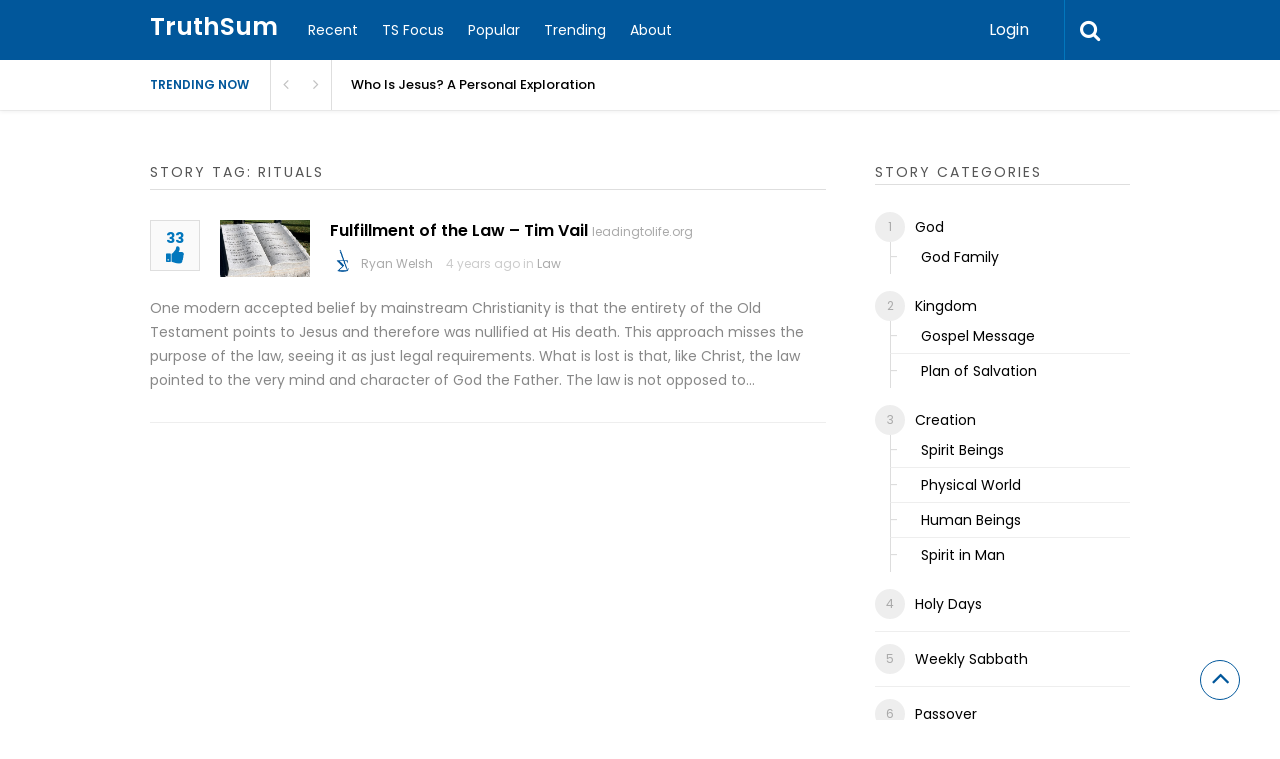

--- FILE ---
content_type: text/html; charset=UTF-8
request_url: https://www.truthsum.org/story-tag/rituals/
body_size: 16381
content:
<!DOCTYPE html>
<html xmlns="http://www.w3.org/1999/xhtml" lang="en-US">
<head>
<!-- Google Tag Manager -->
<script>(function(w,d,s,l,i){w[l]=w[l]||[];w[l].push({'gtm.start':
new Date().getTime(),event:'gtm.js'});var f=d.getElementsByTagName(s)[0],
j=d.createElement(s),dl=l!='dataLayer'?'&l='+l:'';j.async=true;j.src=
'https://www.googletagmanager.com/gtm.js?id='+i+dl;f.parentNode.insertBefore(j,f);
})(window,document,'script','dataLayer','GTM-P8N4VDFB');gtag('config', 'AW-11397205328');</script>
<!-- End Google Tag Manager -->
<meta http-equiv="Content-Type" content="text/html; charset=UTF-8" />
<meta name="viewport" content="width=device-width, initial-scale=1.0, maximum-scale=1.0, user-scalable=0">
		<!-- Chrome, Firefox OS and Opera -->
		<meta name="theme-color" content="#01579b">
		<!-- Windows Phone -->
		<meta name="msapplication-navbutton-color" content="#01579b">
		<!-- iOS Safari -->
		<meta name="apple-mobile-web-app-capable" content="yes">
		<meta name="apple-mobile-web-app-status-bar-style" content="black-translucent">
<link rel="pingback" href="https://www.truthsum.org/xmlrpc.php" />

		<style type="text/css">
			#main-header nav#main-menu.site-navigation ul li.current-menu-item > a,
			#main-header nav#main-menu.site-navigation ul li.current-menu-ancestor > a {
				color: #81d4ef !important;
			}

			#featured-slider .owl-item span.category a {
				color: #01579b !important;
			}
		</style>
<meta name='robots' content='index, follow, max-image-preview:large, max-snippet:-1, max-video-preview:-1' />

	<!-- This site is optimized with the Yoast SEO plugin v26.7 - https://yoast.com/wordpress/plugins/seo/ -->
	<title>Rituals Archives - TruthSum</title>
	<link rel="canonical" href="https://truthsum.org/story-tag/rituals/" />
	<meta property="og:locale" content="en_US" />
	<meta property="og:type" content="article" />
	<meta property="og:title" content="Rituals Archives - TruthSum" />
	<meta property="og:url" content="https://truthsum.org/story-tag/rituals/" />
	<meta property="og:site_name" content="TruthSum" />
	<meta name="twitter:card" content="summary_large_image" />
	<meta name="twitter:site" content="@truthsum" />
	<script type="application/ld+json" class="yoast-schema-graph">{"@context":"https://schema.org","@graph":[{"@type":"CollectionPage","@id":"https://truthsum.org/story-tag/rituals/","url":"https://truthsum.org/story-tag/rituals/","name":"Rituals Archives - TruthSum","isPartOf":{"@id":"https://truthsum.org/#website"},"primaryImageOfPage":{"@id":"https://truthsum.org/story-tag/rituals/#primaryimage"},"image":{"@id":"https://truthsum.org/story-tag/rituals/#primaryimage"},"thumbnailUrl":"https://www.truthsum.org/wp-content/uploads/2022/01/1628-fulfillment-of-the-law-leading-to-life-ten-commandments-gc4b6b5c7e-1920.jpg","breadcrumb":{"@id":"https://truthsum.org/story-tag/rituals/#breadcrumb"},"inLanguage":"en-US"},{"@type":"ImageObject","inLanguage":"en-US","@id":"https://truthsum.org/story-tag/rituals/#primaryimage","url":"https://www.truthsum.org/wp-content/uploads/2022/01/1628-fulfillment-of-the-law-leading-to-life-ten-commandments-gc4b6b5c7e-1920.jpg","contentUrl":"https://www.truthsum.org/wp-content/uploads/2022/01/1628-fulfillment-of-the-law-leading-to-life-ten-commandments-gc4b6b5c7e-1920.jpg","width":644,"height":406},{"@type":"BreadcrumbList","@id":"https://truthsum.org/story-tag/rituals/#breadcrumb","itemListElement":[{"@type":"ListItem","position":1,"name":"Home","item":"https://truthsum.org/"},{"@type":"ListItem","position":2,"name":"Rituals"}]},{"@type":"WebSite","@id":"https://truthsum.org/#website","url":"https://truthsum.org/","name":"TruthSum","description":"Summarizing best answers to important questions about Biblical truth.","potentialAction":[{"@type":"SearchAction","target":{"@type":"EntryPoint","urlTemplate":"https://truthsum.org/?s={search_term_string}"},"query-input":{"@type":"PropertyValueSpecification","valueRequired":true,"valueName":"search_term_string"}}],"inLanguage":"en-US"}]}</script>
	<!-- / Yoast SEO plugin. -->


<link rel='dns-prefetch' href='//fonts.googleapis.com' />
<link rel='preconnect' href='https://fonts.gstatic.com' crossorigin />
<link rel="alternate" type="application/rss+xml" title="TruthSum &raquo; Feed" href="https://www.truthsum.org/feed/" />
<link rel="alternate" type="application/rss+xml" title="TruthSum &raquo; Comments Feed" href="https://www.truthsum.org/comments/feed/" />
<link rel="alternate" type="application/rss+xml" title="TruthSum &raquo; Rituals Stories Tag Feed" href="https://www.truthsum.org/story-tag/rituals/feed/" />
		<!-- This site uses the Google Analytics by ExactMetrics plugin v8.11.1 - Using Analytics tracking - https://www.exactmetrics.com/ -->
							<script src="//www.googletagmanager.com/gtag/js?id=G-GRTXDZB2LZ"  data-cfasync="false" data-wpfc-render="false" type="text/javascript" async></script>
			<script data-cfasync="false" data-wpfc-render="false" type="text/javascript">
				var em_version = '8.11.1';
				var em_track_user = true;
				var em_no_track_reason = '';
								var ExactMetricsDefaultLocations = {"page_location":"https:\/\/www.truthsum.org\/story-tag\/rituals\/"};
								if ( typeof ExactMetricsPrivacyGuardFilter === 'function' ) {
					var ExactMetricsLocations = (typeof ExactMetricsExcludeQuery === 'object') ? ExactMetricsPrivacyGuardFilter( ExactMetricsExcludeQuery ) : ExactMetricsPrivacyGuardFilter( ExactMetricsDefaultLocations );
				} else {
					var ExactMetricsLocations = (typeof ExactMetricsExcludeQuery === 'object') ? ExactMetricsExcludeQuery : ExactMetricsDefaultLocations;
				}

								var disableStrs = [
										'ga-disable-G-GRTXDZB2LZ',
									];

				/* Function to detect opted out users */
				function __gtagTrackerIsOptedOut() {
					for (var index = 0; index < disableStrs.length; index++) {
						if (document.cookie.indexOf(disableStrs[index] + '=true') > -1) {
							return true;
						}
					}

					return false;
				}

				/* Disable tracking if the opt-out cookie exists. */
				if (__gtagTrackerIsOptedOut()) {
					for (var index = 0; index < disableStrs.length; index++) {
						window[disableStrs[index]] = true;
					}
				}

				/* Opt-out function */
				function __gtagTrackerOptout() {
					for (var index = 0; index < disableStrs.length; index++) {
						document.cookie = disableStrs[index] + '=true; expires=Thu, 31 Dec 2099 23:59:59 UTC; path=/';
						window[disableStrs[index]] = true;
					}
				}

				if ('undefined' === typeof gaOptout) {
					function gaOptout() {
						__gtagTrackerOptout();
					}
				}
								window.dataLayer = window.dataLayer || [];

				window.ExactMetricsDualTracker = {
					helpers: {},
					trackers: {},
				};
				if (em_track_user) {
					function __gtagDataLayer() {
						dataLayer.push(arguments);
					}

					function __gtagTracker(type, name, parameters) {
						if (!parameters) {
							parameters = {};
						}

						if (parameters.send_to) {
							__gtagDataLayer.apply(null, arguments);
							return;
						}

						if (type === 'event') {
														parameters.send_to = exactmetrics_frontend.v4_id;
							var hookName = name;
							if (typeof parameters['event_category'] !== 'undefined') {
								hookName = parameters['event_category'] + ':' + name;
							}

							if (typeof ExactMetricsDualTracker.trackers[hookName] !== 'undefined') {
								ExactMetricsDualTracker.trackers[hookName](parameters);
							} else {
								__gtagDataLayer('event', name, parameters);
							}
							
						} else {
							__gtagDataLayer.apply(null, arguments);
						}
					}

					__gtagTracker('js', new Date());
					__gtagTracker('set', {
						'developer_id.dNDMyYj': true,
											});
					if ( ExactMetricsLocations.page_location ) {
						__gtagTracker('set', ExactMetricsLocations);
					}
										__gtagTracker('config', 'G-GRTXDZB2LZ', {"forceSSL":"true","link_attribution":"true"} );
										window.gtag = __gtagTracker;										(function () {
						/* https://developers.google.com/analytics/devguides/collection/analyticsjs/ */
						/* ga and __gaTracker compatibility shim. */
						var noopfn = function () {
							return null;
						};
						var newtracker = function () {
							return new Tracker();
						};
						var Tracker = function () {
							return null;
						};
						var p = Tracker.prototype;
						p.get = noopfn;
						p.set = noopfn;
						p.send = function () {
							var args = Array.prototype.slice.call(arguments);
							args.unshift('send');
							__gaTracker.apply(null, args);
						};
						var __gaTracker = function () {
							var len = arguments.length;
							if (len === 0) {
								return;
							}
							var f = arguments[len - 1];
							if (typeof f !== 'object' || f === null || typeof f.hitCallback !== 'function') {
								if ('send' === arguments[0]) {
									var hitConverted, hitObject = false, action;
									if ('event' === arguments[1]) {
										if ('undefined' !== typeof arguments[3]) {
											hitObject = {
												'eventAction': arguments[3],
												'eventCategory': arguments[2],
												'eventLabel': arguments[4],
												'value': arguments[5] ? arguments[5] : 1,
											}
										}
									}
									if ('pageview' === arguments[1]) {
										if ('undefined' !== typeof arguments[2]) {
											hitObject = {
												'eventAction': 'page_view',
												'page_path': arguments[2],
											}
										}
									}
									if (typeof arguments[2] === 'object') {
										hitObject = arguments[2];
									}
									if (typeof arguments[5] === 'object') {
										Object.assign(hitObject, arguments[5]);
									}
									if ('undefined' !== typeof arguments[1].hitType) {
										hitObject = arguments[1];
										if ('pageview' === hitObject.hitType) {
											hitObject.eventAction = 'page_view';
										}
									}
									if (hitObject) {
										action = 'timing' === arguments[1].hitType ? 'timing_complete' : hitObject.eventAction;
										hitConverted = mapArgs(hitObject);
										__gtagTracker('event', action, hitConverted);
									}
								}
								return;
							}

							function mapArgs(args) {
								var arg, hit = {};
								var gaMap = {
									'eventCategory': 'event_category',
									'eventAction': 'event_action',
									'eventLabel': 'event_label',
									'eventValue': 'event_value',
									'nonInteraction': 'non_interaction',
									'timingCategory': 'event_category',
									'timingVar': 'name',
									'timingValue': 'value',
									'timingLabel': 'event_label',
									'page': 'page_path',
									'location': 'page_location',
									'title': 'page_title',
									'referrer' : 'page_referrer',
								};
								for (arg in args) {
																		if (!(!args.hasOwnProperty(arg) || !gaMap.hasOwnProperty(arg))) {
										hit[gaMap[arg]] = args[arg];
									} else {
										hit[arg] = args[arg];
									}
								}
								return hit;
							}

							try {
								f.hitCallback();
							} catch (ex) {
							}
						};
						__gaTracker.create = newtracker;
						__gaTracker.getByName = newtracker;
						__gaTracker.getAll = function () {
							return [];
						};
						__gaTracker.remove = noopfn;
						__gaTracker.loaded = true;
						window['__gaTracker'] = __gaTracker;
					})();
									} else {
										console.log("");
					(function () {
						function __gtagTracker() {
							return null;
						}

						window['__gtagTracker'] = __gtagTracker;
						window['gtag'] = __gtagTracker;
					})();
									}
			</script>
							<!-- / Google Analytics by ExactMetrics -->
		<style id='wp-img-auto-sizes-contain-inline-css' type='text/css'>
img:is([sizes=auto i],[sizes^="auto," i]){contain-intrinsic-size:3000px 1500px}
/*# sourceURL=wp-img-auto-sizes-contain-inline-css */
</style>
<link rel='stylesheet' id='dashicons-css' href='https://www.truthsum.org/wp-includes/css/dashicons.min.css?ver=6.9' type='text/css' media='all' />
<link rel='stylesheet' id='post-views-counter-frontend-css' href='https://www.truthsum.org/wp-content/plugins/post-views-counter/css/frontend.css?ver=1.7.0' type='text/css' media='all' />
<style id='wp-block-library-inline-css' type='text/css'>
:root{--wp-block-synced-color:#7a00df;--wp-block-synced-color--rgb:122,0,223;--wp-bound-block-color:var(--wp-block-synced-color);--wp-editor-canvas-background:#ddd;--wp-admin-theme-color:#007cba;--wp-admin-theme-color--rgb:0,124,186;--wp-admin-theme-color-darker-10:#006ba1;--wp-admin-theme-color-darker-10--rgb:0,107,160.5;--wp-admin-theme-color-darker-20:#005a87;--wp-admin-theme-color-darker-20--rgb:0,90,135;--wp-admin-border-width-focus:2px}@media (min-resolution:192dpi){:root{--wp-admin-border-width-focus:1.5px}}.wp-element-button{cursor:pointer}:root .has-very-light-gray-background-color{background-color:#eee}:root .has-very-dark-gray-background-color{background-color:#313131}:root .has-very-light-gray-color{color:#eee}:root .has-very-dark-gray-color{color:#313131}:root .has-vivid-green-cyan-to-vivid-cyan-blue-gradient-background{background:linear-gradient(135deg,#00d084,#0693e3)}:root .has-purple-crush-gradient-background{background:linear-gradient(135deg,#34e2e4,#4721fb 50%,#ab1dfe)}:root .has-hazy-dawn-gradient-background{background:linear-gradient(135deg,#faaca8,#dad0ec)}:root .has-subdued-olive-gradient-background{background:linear-gradient(135deg,#fafae1,#67a671)}:root .has-atomic-cream-gradient-background{background:linear-gradient(135deg,#fdd79a,#004a59)}:root .has-nightshade-gradient-background{background:linear-gradient(135deg,#330968,#31cdcf)}:root .has-midnight-gradient-background{background:linear-gradient(135deg,#020381,#2874fc)}:root{--wp--preset--font-size--normal:16px;--wp--preset--font-size--huge:42px}.has-regular-font-size{font-size:1em}.has-larger-font-size{font-size:2.625em}.has-normal-font-size{font-size:var(--wp--preset--font-size--normal)}.has-huge-font-size{font-size:var(--wp--preset--font-size--huge)}.has-text-align-center{text-align:center}.has-text-align-left{text-align:left}.has-text-align-right{text-align:right}.has-fit-text{white-space:nowrap!important}#end-resizable-editor-section{display:none}.aligncenter{clear:both}.items-justified-left{justify-content:flex-start}.items-justified-center{justify-content:center}.items-justified-right{justify-content:flex-end}.items-justified-space-between{justify-content:space-between}.screen-reader-text{border:0;clip-path:inset(50%);height:1px;margin:-1px;overflow:hidden;padding:0;position:absolute;width:1px;word-wrap:normal!important}.screen-reader-text:focus{background-color:#ddd;clip-path:none;color:#444;display:block;font-size:1em;height:auto;left:5px;line-height:normal;padding:15px 23px 14px;text-decoration:none;top:5px;width:auto;z-index:100000}html :where(.has-border-color){border-style:solid}html :where([style*=border-top-color]){border-top-style:solid}html :where([style*=border-right-color]){border-right-style:solid}html :where([style*=border-bottom-color]){border-bottom-style:solid}html :where([style*=border-left-color]){border-left-style:solid}html :where([style*=border-width]){border-style:solid}html :where([style*=border-top-width]){border-top-style:solid}html :where([style*=border-right-width]){border-right-style:solid}html :where([style*=border-bottom-width]){border-bottom-style:solid}html :where([style*=border-left-width]){border-left-style:solid}html :where(img[class*=wp-image-]){height:auto;max-width:100%}:where(figure){margin:0 0 1em}html :where(.is-position-sticky){--wp-admin--admin-bar--position-offset:var(--wp-admin--admin-bar--height,0px)}@media screen and (max-width:600px){html :where(.is-position-sticky){--wp-admin--admin-bar--position-offset:0px}}
/*# sourceURL=/wp-includes/css/dist/block-library/common.min.css */
</style>
<style id='classic-theme-styles-inline-css' type='text/css'>
/*! This file is auto-generated */
.wp-block-button__link{color:#fff;background-color:#32373c;border-radius:9999px;box-shadow:none;text-decoration:none;padding:calc(.667em + 2px) calc(1.333em + 2px);font-size:1.125em}.wp-block-file__button{background:#32373c;color:#fff;text-decoration:none}
/*# sourceURL=/wp-includes/css/classic-themes.min.css */
</style>
<link rel='stylesheet' id='contact-form-7-css' href='https://www.truthsum.org/wp-content/plugins/contact-form-7/includes/css/styles.css?ver=6.1.4' type='text/css' media='all' />
<link rel='stylesheet' id='upvote-plugin-css' href='https://www.truthsum.org/wp-content/plugins/upvote-plugin/public/css/upvote-plugin-public.css?ver=1.0.0' type='text/css' media='all' />
<link rel='stylesheet' id='upvote-iCheckcss-css' href='https://www.truthsum.org/wp-content/plugins/upvote-plugin/public/css/skins/all.css?ver=6.9' type='text/css' media='all' />
<link rel='stylesheet' id='upvote-tagsinputcss-css' href='https://www.truthsum.org/wp-content/plugins/upvote-plugin/public/css/jquery.tagsinput.min.css?ver=6.9' type='text/css' media='all' />
<link rel='stylesheet' id='upvote-reset-css' href='https://www.truthsum.org/wp-content/themes/upvote/css/reset.css?ver=6.9' type='text/css' media='all' />
<link rel='stylesheet' id='fontawesome-css' href='https://www.truthsum.org/wp-content/themes/upvote/fonts/fontawesome/css/style.css?ver=6.9' type='text/css' media='all' />
<link rel='stylesheet' id='slicknav-css' href='https://www.truthsum.org/wp-content/themes/upvote/css/slicknav.css?ver=6.9' type='text/css' media='all' />
<link rel='stylesheet' id='owlcarousel-css' href='https://www.truthsum.org/wp-content/themes/upvote/css/owl.carousel.css?ver=6.9' type='text/css' media='all' />
<link rel='stylesheet' id='upvote-style-css' href='https://www.truthsum.org/wp-content/themes/upvote/style.css?ver=6.9' type='text/css' media='all' />
<link rel='stylesheet' id='upvote-responsive-css' href='https://www.truthsum.org/wp-content/themes/upvote/css/responsive.css?ver=6.9' type='text/css' media='all' />
<link rel='stylesheet' id='upvote-custom-css' href='https://www.truthsum.org/wp-content/themes/upvote/custom.css?ver=6.9' type='text/css' media='screen' />
<link rel='stylesheet' id='wp-pagenavi-css' href='https://www.truthsum.org/wp-content/plugins/wp-pagenavi/pagenavi-css.css?ver=2.70' type='text/css' media='all' />
<link rel="preload" as="style" href="https://fonts.googleapis.com/css?family=Poppins:100,200,300,400,500,600,700,800,900,100italic,200italic,300italic,400italic,500italic,600italic,700italic,800italic,900italic&#038;display=swap&#038;ver=1767988778" /><link rel="stylesheet" href="https://fonts.googleapis.com/css?family=Poppins:100,200,300,400,500,600,700,800,900,100italic,200italic,300italic,400italic,500italic,600italic,700italic,800italic,900italic&#038;display=swap&#038;ver=1767988778" media="print" onload="this.media='all'"><noscript><link rel="stylesheet" href="https://fonts.googleapis.com/css?family=Poppins:100,200,300,400,500,600,700,800,900,100italic,200italic,300italic,400italic,500italic,600italic,700italic,800italic,900italic&#038;display=swap&#038;ver=1767988778" /></noscript><script type="text/javascript" src="https://www.truthsum.org/wp-content/plugins/google-analytics-dashboard-for-wp/assets/js/frontend-gtag.min.js?ver=8.11.1" id="exactmetrics-frontend-script-js" async="async" data-wp-strategy="async"></script>
<script data-cfasync="false" data-wpfc-render="false" type="text/javascript" id='exactmetrics-frontend-script-js-extra'>/* <![CDATA[ */
var exactmetrics_frontend = {"js_events_tracking":"true","download_extensions":"doc,pdf,ppt,zip,xls,docx,pptx,xlsx","inbound_paths":"[{\"path\":\"\\\/go\\\/\",\"label\":\"affiliate\"},{\"path\":\"\\\/recommend\\\/\",\"label\":\"affiliate\"}]","home_url":"https:\/\/www.truthsum.org","hash_tracking":"false","v4_id":"G-GRTXDZB2LZ"};/* ]]> */
</script>
<script type="text/javascript" src="https://www.truthsum.org/wp-includes/js/jquery/jquery.min.js?ver=3.7.1" id="jquery-core-js"></script>
<script type="text/javascript" src="https://www.truthsum.org/wp-includes/js/jquery/jquery-migrate.min.js?ver=3.4.1" id="jquery-migrate-js"></script>
<script type="text/javascript" src="https://www.truthsum.org/wp-content/plugins/sticky-menu-or-anything-on-scroll/assets/js/jq-sticky-anything.min.js?ver=2.1.1" id="stickyAnythingLib-js"></script>
<script type="text/javascript" src="https://www.truthsum.org/wp-content/plugins/upvote-plugin/public/js/upvote-plugin-public.js?ver=1.0.0" id="upvote-plugin-js"></script>
<script type="text/javascript" src="https://www.truthsum.org/wp-content/plugins/upvote-plugin/public/js/jquery.tagsinput.min.js?ver=1.0.0" id="upvote-tagsinput-js"></script>
<link rel="https://api.w.org/" href="https://www.truthsum.org/wp-json/" /><link rel="EditURI" type="application/rsd+xml" title="RSD" href="https://www.truthsum.org/xmlrpc.php?rsd" />
<meta name="generator" content="WordPress 6.9" />
<meta name="generator" content="Redux 4.5.10" />      <meta name="onesignal" content="wordpress-plugin"/>
            <script>

      window.OneSignalDeferred = window.OneSignalDeferred || [];

      OneSignalDeferred.push(function(OneSignal) {
        var oneSignal_options = {};
        window._oneSignalInitOptions = oneSignal_options;

        oneSignal_options['serviceWorkerParam'] = { scope: '/wp-content/plugins/onesignal-free-web-push-notifications/sdk_files/push/onesignal/' };
oneSignal_options['serviceWorkerPath'] = 'OneSignalSDKWorker.js';

        OneSignal.Notifications.setDefaultUrl("https://www.truthsum.org");

        oneSignal_options['wordpress'] = true;
oneSignal_options['appId'] = '10fb0199-9eba-4cf3-acdd-125510f1901b';
oneSignal_options['allowLocalhostAsSecureOrigin'] = true;
oneSignal_options['welcomeNotification'] = { };
oneSignal_options['welcomeNotification']['title'] = "";
oneSignal_options['welcomeNotification']['message'] = "";
oneSignal_options['path'] = "https://www.truthsum.org/wp-content/plugins/onesignal-free-web-push-notifications/sdk_files/";
oneSignal_options['safari_web_id'] = "web.onesignal.auto.3f58661c-f8ad-4946-a9b6-84125eec4421";
oneSignal_options['persistNotification'] = true;
oneSignal_options['promptOptions'] = { };
oneSignal_options['notifyButton'] = { };
oneSignal_options['notifyButton']['enable'] = true;
oneSignal_options['notifyButton']['position'] = 'bottom-left';
oneSignal_options['notifyButton']['theme'] = 'default';
oneSignal_options['notifyButton']['size'] = 'small';
oneSignal_options['notifyButton']['showCredit'] = false;
oneSignal_options['notifyButton']['text'] = {};
              OneSignal.init(window._oneSignalInitOptions);
              OneSignal.Slidedown.promptPush()      });

      function documentInitOneSignal() {
        var oneSignal_elements = document.getElementsByClassName("OneSignal-prompt");

        var oneSignalLinkClickHandler = function(event) { OneSignal.Notifications.requestPermission(); event.preventDefault(); };        for(var i = 0; i < oneSignal_elements.length; i++)
          oneSignal_elements[i].addEventListener('click', oneSignalLinkClickHandler, false);
      }

      if (document.readyState === 'complete') {
           documentInitOneSignal();
      }
      else {
           window.addEventListener("load", function(event){
               documentInitOneSignal();
          });
      }
    </script>
<noscript><style>.lazyload[data-src]{display:none !important;}</style></noscript><style>.lazyload{background-image:none !important;}.lazyload:before{background-image:none !important;}</style><style type="text/css" id="sns_global_styles">.fa-caret-up:before {
    content: "\f164";
}

h1.page-title>a:before {
    content: '\f0c1';

}</style><link rel="icon" href="https://www.truthsum.org/wp-content/uploads/2020/10/cropped-TS-32x32.png" sizes="32x32" />
<link rel="icon" href="https://www.truthsum.org/wp-content/uploads/2020/10/cropped-TS-192x192.png" sizes="192x192" />
<link rel="apple-touch-icon" href="https://www.truthsum.org/wp-content/uploads/2020/10/cropped-TS-180x180.png" />
<meta name="msapplication-TileImage" content="https://www.truthsum.org/wp-content/uploads/2020/10/cropped-TS-270x270.png" />
<style id="upvote_option-dynamic-css" title="dynamic-css" class="redux-options-output">#logo .site-title{font-family:Poppins;font-weight:600;font-style:normal;color:#fff;font-size:25px;}body{font-family:Poppins;line-height:24px;font-weight:400;font-style:normal;color:#888888;font-size:14px;}#main-header .site-navigation ul li a{font-family:Poppins;font-weight:400;font-style:normal;color:#555;font-size:15px;}#main-header .site-navigation ul.sub-menu li a,ul.account-menu li a,#main-header nav#user-menu ul li a{font-family:Poppins;font-weight:400;font-style:normal;color:#555;font-size:14px;}article.hentry .detail h3.post-title{font-family:Poppins;line-height:22px;font-weight:600;font-style:normal;color:#000000;font-size:16px;}article.hentry .post-title .domain,#sidebar .widget .domain{font-family:Poppins;font-weight:normal;font-style:normal;color:#aaa;font-size:12px;}.entrymeta{font-family:Poppins;font-weight:400;color:#ccc;font-size:12px;}article.hentry .entry-content .tags{font-family:Poppins;font-weight:400;color:#656565;font-size:14px;}h4.widget-title{font-family:Poppins;text-transform:uppercase;letter-spacing:2px;font-weight:400;font-style:normal;color:#555555;font-size:14px;}#sidebar .widget .post-title,#colofon .widget .post-title, .recent-widget li h3{font-family:Poppins;line-height:20px;font-weight:400;font-style:normal;color:#000000;font-size:14px;}#comment-widget .comments-list .comment-detail{font-family:Poppins;line-height:26px;font-weight:400;font-style:normal;color:#656565;font-size:14px;}.comment-header .entrymeta{font-family:Poppins;line-height:12px;font-weight:400;color:#656565;font-size:12px;}#footer-logo .site-title{font-family:Poppins;font-weight:600;font-style:normal;color:#fff;font-size:25px;}#colofon #footer-menu ul li a{font-family:Poppins;font-weight:400;font-style:normal;color:#000;font-size:14px;}#maincontent h1.page-title{font-family:Poppins;line-height:30px;font-weight:600;font-style:normal;color:#212121;font-size:25px;}article.hentry .entry-content h1{font-family:Poppins;font-weight:400;font-style:normal;color:#000;font-size:40px;}article.hentry .entry-content h2{font-family:Poppins;font-weight:400;font-style:normal;color:#000;font-size:32px;}article.hentry .entry-content h3{font-family:Poppins;font-weight:400;font-style:normal;color:#000;font-size:30px;}article.hentry .entry-content h5{font-family:Poppins;font-weight:400;font-style:normal;color:#000;font-size:16px;}article.hentry .entry-content h6{font-family:Poppins;font-weight:400;font-style:normal;color:#000;font-size:12px;}body a{color:#000;}body a:hover{color:#1e73be;}#logo .site-title a{color:#fff;}#logo .site-title a:hover{color:#fff;}#main-header nav#main-menu.site-navigation ul li a,.search-form-trigger,.panel-trigger{color:#fff;}#main-header nav#main-menu.site-navigation ul li a:hover,.search-form-trigger:hover,.panel-trigger:hover{color:#81d4ef;}#main-header nav#main-menu.site-navigation ul.sub-menu li a,#main-header nav#user-menu ul li a{color:#555;}#main-header nav#main-menu.site-navigation ul.sub-menu li a:hover,#main-header nav#user-menu ul li a:hover{color:#888;}article.hentry .post-title a{color:#000000;}article.hentry .post-title a:hover{color:#1e73be;}article.hentry .domain a,#sidebar .widget .domain a{color:#aaa;}article.hentry .domain a:hover,#sidebar .widget .domain a:hover{color:#1e73be;}body .entrymeta span a{color:#cccccc;}body .entrymeta span a:hover{color:#aaaaaa;}#sidebar #submit-widget a,.form-submit input[type="submit"].submit{color:#fff;}#sidebar #submit-widget a:hover,.form-submit input[type="submit"].submit:hover{color:#fff;}article.hentry .entry-content .tags a{color:#656565;}article.hentry .entry-content .tags a:hover{color:#ED9673;}#sidebar .widget a{color:#000;}#sidebar .widget a:hover{color:#ED9673;}footer#colofon a{color:#000;}footer#colofon a:hover{color:#ED9673;}#footer-logo .site-title a{color:#fff;}#footer-logo .site-title a:hover{color:#fff;}#colofon #footer-menu ul li a{color:#777;}#colofon #footer-menu ul li a:hover{color:#999;}#main-header{background-color:#01579b;}.search-form-trigger{border-left:1px solid #0277bd;}nav#main-menu.site-navigation ul li.menu-item-has-children ul.sub-menu li a:hover,.user-nav ul li a:hover{background-color:#e2f6f9;}input[type="submit"],.submit a.btn,#sidebar #submit-widget a,.form-submit input[type="submit"].submit{background-color:#0277bd;}input[type="submit"]:hover,.submit a.btn:hover,#sidebar #submit-widget a:hover,.form-submit input[type="submit"].submit:hover{background-color:#0288d1;}#main-header nav#user-menu ul li.login a:hover{background-color:#43A047;}nav#user-menu.site-navigation > ul li a,ul.user-menu li a{background-color:#039be5;}nav#user-menu.site-navigation > ul li a:hover{background-color:#0288d1;}#footer-bottom{background-color:#fafafa;}</style></head>

<body class="archive tax-story_tag term-rituals term-599 wp-theme-upvote homepage">
<!-- Google Tag Manager (noscript) -->
<noscript><iframe src="https://www.googletagmanager.com/ns.html?id=GTM-P8N4VDFB"
height="0" width="0" style="display:none;visibility:hidden"></iframe></noscript>
<!-- End Google Tag Manager (noscript) -->	
	<header id="masthead" class="site-header" role="banner">

		<div id="main-header">
			<div class="container clearfix">
						<div id="logo">
							<div class="box">
					<h2 class="site-title"><a href="https://www.truthsum.org/">TruthSum</a></h2>
				</div>
					</div>		
 
				
				<!-- START: Main Top Navigation -->
								<nav id="main-menu" class="site-navigation">
					<ul id="menu-main-menu" class="main-menu"><li id="menu-item-656" class="menu-item menu-item-type-post_type menu-item-object-page menu-item-home menu-item-656"><a href="https://www.truthsum.org/">Recent</a></li>
<li id="menu-item-2738" class="menu-item menu-item-type-post_type menu-item-object-page current_page_parent menu-item-2738"><a href="https://www.truthsum.org/truthsum-focus/">TS Focus</a></li>
<li id="menu-item-657" class="menu-item menu-item-type-post_type menu-item-object-page menu-item-657"><a href="https://www.truthsum.org/popular-stories/">Popular</a></li>
<li id="menu-item-383" class="menu-item menu-item-type-post_type menu-item-object-page menu-item-383"><a href="https://www.truthsum.org/trending-stories/">Trending</a></li>
<li id="menu-item-516" class="menu-item menu-item-type-post_type menu-item-object-page menu-item-516"><a href="https://www.truthsum.org/about/">About</a></li>
</ul>				</nav>
								<!-- END: Main Top Navigation -->
				
				<div class="panel-trigger"><i class="fa fa-bars"></i></div>
				<nav id="user-menu" class="site-navigation">
					<ul class="user-menu">
													<li class="login"><a href="#tab-login" class="btn btn-block open-popup">Login</a></li>
											</ul>

										<div class="search-form-trigger"><i class="fa fa-search"></i></div>
				</nav>
			</div>
						    <div id="trending-bar">
					<div class="container">
						<div id="trending-news">
							<div class="trending-label">
								Trending now							</div>
							
							<div class="trending-slider">
												           			<article id="post-3148" class="hentry trending-news post-3148 story type-story status-publish has-post-thumbnail story_category-god-family story_tag-biblicaltruth story_tag-truthsum story_tag-churchofgod story_tag-messiahexplained story_tag-jesuschrist">
								         <h3><a href="https://www.truthsum.org/story/who-is-jesus-a-personal-exploration/" title="Who Is Jesus? A Personal Exploration">Who Is Jesus? A Personal Exploration</a></h3>
							        </article>
												           			<article id="post-3177" class="hentry trending-news post-3177 story type-story status-publish has-post-thumbnail story_category-restoration story_category-plan-of-salvation-kingdom story_tag-biblicalsalvation story_tag-salvationasrestoration story_tag-acts15 story_tag-christiantheology story_tag-truthsum">
								         <h3><a href="https://www.truthsum.org/story/article-1-salvation-not-as-a-legal-status-but-as-restoration/" title="Article 1: Salvation, Not as a Legal Status, but as Restoration">Article 1: Salvation, Not as a Legal Status, but as Restoration</a></h3>
							        </article>
												           			<article id="post-3157" class="hentry trending-news post-3157 story type-story status-publish has-post-thumbnail story_category-god-family story_category-children story_category-family story_tag-godlyfamily story_tag-faithfulliving story_tag-truthsum story_tag-honoryourparents story_tag-5thcommandment">
								         <h3><a href="https://www.truthsum.org/story/the-unseen-role-of-the-5th-commandment-honor-parents-and-reflect-gods-kingdom/" title="The Unseen Role of the 5th Commandment: Honor Parents and Reflect God’s Kingdom">The Unseen Role of the 5th Commandment: Honor Parents and Reflect God’s Kingdom</a></h3>
							        </article>
												           			<article id="post-3167" class="hentry trending-news post-3167 story type-story status-publish has-post-thumbnail story_category-human-beings story_tag-truthsum story_tag-biblicalanthropology story_tag-christianworldview story_tag-modestyanddignity story_tag-culturalcritique">
								         <h3><a href="https://www.truthsum.org/story/the-female-body-cultural-commodification-and-biblical-design/" title="The Female Body, Cultural Commodification, and Biblical Design">The Female Body, Cultural Commodification, and Biblical Design</a></h3>
							        </article>
												           			<article id="post-3136" class="hentry trending-news post-3136 story type-story status-publish has-post-thumbnail story_category-gospel story_tag-kingdomofgod story_tag-biblicaltruth story_tag-resurrectionhope story_tag-thiefonthecross story_tag-turthsum">
								         <h3><a href="https://www.truthsum.org/story/the-thief-on-the-cross-the-lesson-everyone-misses/" title="The Thief on the Cross — The Lesson Everyone Misses">The Thief on the Cross — The Lesson Everyone Misses</a></h3>
							        </article>
												           			<article id="post-3117" class="hentry trending-news post-3117 story type-story status-publish has-post-thumbnail story_category-faith story_tag-faithinaction story_tag-cognitivefaith story_tag-biblicalwisdom story_tag-spiritualgrowth story_tag-truthsum">
								         <h3><a href="https://www.truthsum.org/story/faith-as-action-how-scripture-and-cognitive-science-reveal-spiritual-growth/" title="Faith as Action: How Cognitive Science and Scripture Reveal a Pattern for Spiritual Growth">Faith as Action: How Cognitive Science and Scripture Reveal a Pattern for Spiritual Growth</a></h3>
							        </article>
												           			<article id="post-3180" class="hentry trending-news post-3180 story type-story status-publish has-post-thumbnail story_category-man-husband-father story_tag-truthsum story_tag-masculinity story_tag-fatherlesscrisis story_tag-biblicalworldview story_tag-youngmen">
								         <h3><a href="https://www.truthsum.org/story/boys-to-men-the-father-son-crisis-joseph-b-baity/" title="Boys to Men: The Father-Son Crisis &#8211; Joseph B. Baity">Boys to Men: The Father-Son Crisis &#8211; Joseph B. Baity</a></h3>
							        </article>
												           			<article id="post-3190" class="hentry trending-news post-3190 story type-story status-publish has-post-thumbnail story_category-gospel-message story_tag-kingdomofgod story_tag-truthsum story_tag-christianfaith story_tag-followingchrist story_tag-biblicaltheology">
								         <h3><a href="https://www.truthsum.org/story/the-way-not-the-endpoint/" title="The Way, Not the Endpoint">The Way, Not the Endpoint</a></h3>
							        </article>
												           			<article id="post-3203" class="hentry trending-news post-3203 story type-story status-publish has-post-thumbnail story_category-biblical-discernment story_tag-truthsum story_tag-galatiansexplained story_tag-worksoflaw story_tag-holyspiritandsalvation story_tag-biblicalcontext">
								         <h3><a href="https://www.truthsum.org/story/article-2-what-paul-was-really-arguing-in-galatians-the-spirit-vs-works-of-law/" title="Article 2: What Paul Was Really Arguing in Galatians — The Spirit vs. “Works of Law”">Article 2: What Paul Was Really Arguing in Galatians — The Spirit vs. “Works of ...</a></h3>
							        </article>
												           			<article id="post-3212" class="hentry trending-news post-3212 story type-story status-publish has-post-thumbnail story_category-sunday-worship story_tag-sabbath story_tag-christianhistory story_tag-biblestudy story_tag-newtestamentcontext">
								         <h3><a href="https://www.truthsum.org/story/acts-207-was-the-early-church-meeting-on-sunday/" title="Acts 20:7 — Was the Early Church Meeting on Sunday?">Acts 20:7 — Was the Early Church Meeting on Sunday?</a></h3>
							        </article>
											        		</div>
						</div>
					</div>
				</div>
										</div>

		
<!-- Start : Search Form -->
<div id="search-widget" class="widget">
	<form class="block-form float-label search-form" method="get" action="https://www.truthsum.org/">
		<div class="input-wrapper">
			<input type="text" name="s" value="" placeholder="Type and hit enter"/>
		</div>
		<button type="submit" class="btn search-btn" onclick="jQuery('#search-form').submit();">Search<i class="icon icon-magnifying-glass"></i></button>
	</form>
</div>
<!-- End : Search Form -->	</header>

	<div id="content">
		<div class="container clearfix">
					
<div id="maincontent">
	<div class="post-lists">
        <header class="section-title">
            <h4 class="widget-title">Story Tag: Rituals</h4>
        </header>

		
<article id="post-1628" class="post hentry clearfix post-1628 story type-story status-publish has-post-thumbnail story_category-law story_tag-cross story_tag-fulfilled story_tag-law story_tag-rituals">
		<div class="rankpoint">
		<div class="points">
			<a href="#" class="jm-post-like" data-post_id="1628" title="Vote">33<i id="icon-unlike" class="fa fa-caret-up"></i></a>		</div>
	</div>
	
	
	<div class="entrycontent clearfix">
					<div class="thumbnail">
									
								    		<a href="https://www.truthsum.org/story/fulfillment-of-the-law-leading-to-life/" title="Fulfillment of the Law &#8211; Tim Vail" rel="nofollow">
			    		<img width="150" height="95" src="[data-uri]" class="attachment-thumbnail size-thumbnail wp-post-image lazyload" alt="Fulfillment of the Law &#8211; Tim Vail" title="Fulfillment of the Law &#8211; Tim Vail" decoding="async" data-src="https://www.truthsum.org/wp-content/uploads/2022/01/1628-fulfillment-of-the-law-leading-to-life-ten-commandments-gc4b6b5c7e-1920.jpg" data-eio-rwidth="644" data-eio-rheight="406" /><noscript><img width="150" height="95" src="https://www.truthsum.org/wp-content/uploads/2022/01/1628-fulfillment-of-the-law-leading-to-life-ten-commandments-gc4b6b5c7e-1920.jpg" class="attachment-thumbnail size-thumbnail wp-post-image" alt="Fulfillment of the Law &#8211; Tim Vail" title="Fulfillment of the Law &#8211; Tim Vail" decoding="async" data-eio="l" /></noscript>			    		</a>
		    									</div>
		
		
		<div class="detail">
			
		    				
				<h3 class="post-title">
								    		<a href="https://www.truthsum.org/story/fulfillment-of-the-law-leading-to-life/" title="Fulfillment of the Law &#8211; Tim Vail" rel="nofollow">Fulfillment of the Law &#8211; Tim Vail</a>
				    	<span class="domain"><a href="https://leadingtolife.org/fulfillment-of-the-law-2/" target="_blank">leadingtolife.org</a></span>
			    					</h3>
			
					<div class="entrymeta">
						<span class="avatar">
				<img src="[data-uri]" alt="Ryan Welsh" data-src="https://truthsum.org/wp-content/uploads/2020/11/img5.png" decoding="async" class="lazyload" /><noscript><img src="https://truthsum.org/wp-content/uploads/2020/11/img5.png" alt="Ryan Welsh" data-eio="l" /></noscript>				<a href="https://www.truthsum.org/author/ryan/">Ryan Welsh</a>
			</span>

			<span class="date">
				4 years ago				in <a href="https://www.truthsum.org/story-category/law/">Law</a>			</span>
<!--
			<span class="comments">
				<a href="https://www.truthsum.org/story/fulfillment-of-the-law-leading-to-life/"><i class="fa fa-comments"></i></a>
				<a href="https://www.truthsum.org/story/fulfillment-of-the-law-leading-to-life/">0</a>
			</span>
-->
		</div>

			
							<div class="entry-content">
					<p>One modern accepted belief by mainstream Christianity is that the entirety of the Old Testament points to Jesus and therefore was nullified at His death. This approach misses the purpose of the law, seeing it as just legal requirements. What is lost is that, like Christ, the law pointed to the very mind and character of God the Father. The law is not opposed to&#8230;</p>
				</div>

			<div class="video-player" id="video-player-1628" style="display: none;">
				<div class="video-loader" id="video-loader-1628"></div>
				<div class="video-embed" id="video-embed-1628"></div>
			</div>
		</div>
	</div>
</article>	</div> <!-- END: .post-lists -->
	
	
</div> <!-- END: #maincontent -->
		

<!-- START: #sidebar -->
<div id="sidebar">
	<div class="mobile-menu"></div>
	
	<div id="widget-upvote_story_categories-2" class="widget stories-categories-widget">			<h4 class="widget-title"><span>Story Categories</span></h4>			<div class="categories"><ul><li><a href="https://www.truthsum.org/story-category/god/" title="View all posts in God" >God</a></li><ul class="children"><li><a href="https://www.truthsum.org/story-category/god-family/" title="View all posts in God Family" >God Family</a></li></ul></li><li><a href="https://www.truthsum.org/story-category/kingdom/" title="View all posts in Kingdom" >Kingdom</a></li><ul class="children"><li><a href="https://www.truthsum.org/story-category/gospel-message/" title="View all posts in Gospel Message" >Gospel Message</a></li><li><a href="https://www.truthsum.org/story-category/plan-of-salvation-kingdom/" title="View all posts in Plan of Salvation" >Plan of Salvation</a></li></ul></li><li><a href="https://www.truthsum.org/story-category/creation/" title="View all posts in Creation" >Creation</a></li><ul class="children"><li><a href="https://www.truthsum.org/story-category/spirit-beings/" title="View all posts in Spirit Beings" >Spirit Beings</a></li><li><a href="https://www.truthsum.org/story-category/physical-world/" title="View all posts in Physical World" >Physical World</a></li><li><a href="https://www.truthsum.org/story-category/human-beings/" title="View all posts in Human Beings" >Human Beings</a></li><li><a href="https://www.truthsum.org/story-category/spirit-in-man/" title="View all posts in Spirit in Man" >Spirit in Man</a></li></ul></li><li><a href="https://www.truthsum.org/story-category/holy-days/" title="View all posts in Holy Days" >Holy Days</a></li></li><li><a href="https://www.truthsum.org/story-category/weekly-sabbath/" title="View all posts in Weekly Sabbath" >Weekly Sabbath</a></li></li><li><a href="https://www.truthsum.org/story-category/passover/" title="View all posts in Passover" >Passover</a></li><ul class="children"><li><a href="https://www.truthsum.org/story-category/grace/" title="View all posts in Grace" >Grace</a></li><li><a href="https://www.truthsum.org/story-category/sacrifice/" title="View all posts in Sacrifice" >Sacrifice</a></li></ul></li><li><a href="https://www.truthsum.org/story-category/days-of-unleavened-bread/" title="View all posts in Days of Unleavened Bread" >Days of Unleavened Bread</a></li><ul class="children"><li><a href="https://www.truthsum.org/story-category/law/" title="View all posts in Law" >Law</a></li><li><a href="https://www.truthsum.org/story-category/sin/" title="View all posts in Sin" >Sin</a></li><li><a href="https://www.truthsum.org/story-category/repentance/" title="View all posts in Repentance" >Repentance</a></li></ul></li><li><a href="https://www.truthsum.org/story-category/pentecost/" title="View all posts in Pentecost" >Pentecost</a></li><ul class="children"><li><a href="https://www.truthsum.org/story-category/holy-spirit-pentecost/" title="View all posts in Holy Spirit" >Holy Spirit</a></li><li><a href="https://www.truthsum.org/story-category/the-church/" title="View all posts in The Church" >The Church</a></li></ul></li><li><a href="https://www.truthsum.org/story-category/day-of-trumpets/" title="View all posts in Day of Trumpets" >Day of Trumpets</a></li><ul class="children"><li><a href="https://www.truthsum.org/story-category/second-coming/" title="View all posts in Second Coming" >Second Coming</a></li><li><a href="https://www.truthsum.org/story-category/day-of-the-lord/" title="View all posts in Day of the Lord" >Day of the Lord</a></li><li><a href="https://www.truthsum.org/story-category/first-resurrection/" title="View all posts in First Resurrection" >First Resurrection</a></li></ul></li><li><a href="https://www.truthsum.org/story-category/atonement/" title="View all posts in Atonement" >Atonement</a></li><ul class="children"><li><a href="https://www.truthsum.org/story-category/reconcilliation/" title="View all posts in Reconcilliation" >Reconcilliation</a></li><li><a href="https://www.truthsum.org/story-category/jubilee-atonement/" title="View all posts in Jubilee" >Jubilee</a></li></ul></li><li><a href="https://www.truthsum.org/story-category/feast-of-tabernacles/" title="View all posts in Feast of Tabernacles" >Feast of Tabernacles</a></li><ul class="children"><li><a href="https://www.truthsum.org/story-category/restoration/" title="View all posts in Restoration" >Restoration</a></li><li><a href="https://www.truthsum.org/story-category/millennium/" title="View all posts in Millennium" >Millennium</a></li><li><a href="https://www.truthsum.org/story-category/second-resurrection/" title="View all posts in Second Resurrection" >Second Resurrection</a></li></ul></li><li><a href="https://www.truthsum.org/story-category/last-great-day/" title="View all posts in Last Great Day" >Last Great Day</a></li><ul class="children"><li><a href="https://www.truthsum.org/story-category/judgement/" title="View all posts in Judgement" >Judgement</a></li></ul></li><li><a href="https://www.truthsum.org/story-category/family/" title="View all posts in Family" >Family</a></li><ul class="children"><li><a href="https://www.truthsum.org/story-category/marriage/" title="View all posts in Marriage" >Marriage</a></li><li><a href="https://www.truthsum.org/story-category/man-husband-father/" title="View all posts in Man/Husband/Father" >Man/Husband/Father</a></li><li><a href="https://www.truthsum.org/story-category/woman-wife-mother/" title="View all posts in Woman/Wife/Mother" >Woman/Wife/Mother</a></li><li><a href="https://www.truthsum.org/story-category/children/" title="View all posts in Children" >Children</a></li></ul></li><li><a href="https://www.truthsum.org/story-category/economics/" title="View all posts in Bible" >Bible</a></li><ul class="children"><li><a href="https://www.truthsum.org/story-category/biblical-discernment/" title="View all posts in Biblical Discernment" >Biblical Discernment</a></li><li><a href="https://www.truthsum.org/story-category/faith/" title="View all posts in Faith" >Faith</a></li><li><a href="https://www.truthsum.org/story-category/prayer/" title="View all posts in Prayer" >Prayer</a></li><li><a href="https://www.truthsum.org/story-category/righteousness/" title="View all posts in Righteousness" >Righteousness</a></li><li><a href="https://www.truthsum.org/story-category/translation-issues/" title="View all posts in Translation Issues" >Translation Issues</a></li><li><a href="https://www.truthsum.org/story-category/economics-economics/" title="View all posts in Economics" >Economics</a></li><li><a href="https://www.truthsum.org/story-category/gospel/" title="View all posts in Gospel" >Gospel</a></li></ul></li><li><a href="https://www.truthsum.org/story-category/prophecy/" title="View all posts in Prophecy" >Prophecy</a></li><ul class="children"><li><a href="https://www.truthsum.org/story-category/mark-of-the-beast/" title="View all posts in Mark of the Beast" >Mark of the Beast</a></li></ul></li><li><a href="https://www.truthsum.org/story-category/misctopics/" title="View all posts in Miscellaneous Topics" >Miscellaneous Topics</a></li><ul class="children"><li><a href="https://www.truthsum.org/story-category/satan/" title="View all posts in Satan" >Satan</a></li><li><a href="https://www.truthsum.org/story-category/once-saved-always-saved-osas/" title="View all posts in Once Saved Always Saved (OSAS)" >Once Saved Always Saved (OSAS)</a></li><li><a href="https://www.truthsum.org/story-category/valentines-day/" title="View all posts in Valentine's Day" >Valentine's Day</a></li><li><a href="https://www.truthsum.org/story-category/saint-patricks-day/" title="View all posts in Saint Patrick's Day" >Saint Patrick's Day</a></li><li><a href="https://www.truthsum.org/story-category/thanksgiving/" title="View all posts in Thanksgiving" >Thanksgiving</a></li><li><a href="https://www.truthsum.org/story-category/new-years-eve/" title="View all posts in New Year's Eve" >New Year's Eve</a></li><li><a href="https://www.truthsum.org/story-category/may-day/" title="View all posts in May Day" >May Day</a></li><li><a href="https://www.truthsum.org/story-category/cult/" title="View all posts in Cult" >Cult</a></li><li><a href="https://www.truthsum.org/story-category/law-done-away/" title="View all posts in Law Done Away" >Law Done Away</a></li><li><a href="https://www.truthsum.org/story-category/sunday-worship/" title="View all posts in Sunday Worship" >Sunday Worship</a></li><li><a href="https://www.truthsum.org/story-category/heaven-hell/" title="View all posts in Heaven &amp; Hell" >Heaven &amp; Hell</a></li><li><a href="https://www.truthsum.org/story-category/immortal-soul/" title="View all posts in Immortal Soul" >Immortal Soul</a></li><li><a href="https://www.truthsum.org/story-category/trinity/" title="View all posts in Trinity" >Trinity</a></li><li><a href="https://www.truthsum.org/story-category/evolution/" title="View all posts in Evolution" >Evolution</a></li><li><a href="https://www.truthsum.org/story-category/paganism/" title="View all posts in Paganism" >Paganism</a></li><li><a href="https://www.truthsum.org/story-category/easter/" title="View all posts in Easter" >Easter</a></li><li><a href="https://www.truthsum.org/story-category/halloween/" title="View all posts in Halloween" >Halloween</a></li><li><a href="https://www.truthsum.org/story-category/christmas/" title="View all posts in Christmas" >Christmas</a></li></ul></li></ul></div>		</div>	
</div><!-- END: #sidebar -->
	</div> <!-- END: .container .clearfix -->
</div> <!-- END: #content -->

	<footer id="colofon">
		<section id="footer-bottom">
						<div class="container clearfix">
				<nav id="footer-menu" class="site-navigation">
					<ul id="menu-footer-menu" class="footer-menu"><li id="menu-item-386" class="menu-item menu-item-type-post_type menu-item-object-page menu-item-386"><a href="https://www.truthsum.org/about/">About</a></li>
<li id="menu-item-387" class="menu-item menu-item-type-custom menu-item-object-custom menu-item-387"><a href="#">Privacy Policy</a></li>
<li id="menu-item-388" class="menu-item menu-item-type-custom menu-item-object-custom menu-item-388"><a href="#">Contact</a></li>
</ul>				</nav>

				<nav id="social-menu" class="site-navigation">
					<!-- Start : Social media -->
	<ul>
	<li><a href="https://www.facebook.com/TruthSumOrg/?ref=page_internal"><i class="fa fa-facebook"></i></a></li> <li><a href="https://twitter.com/truthsum"><i class="fa fa-twitter"></i></a></li> <li><a href="https://www.instagram.com/truthsum/"><i class="fa fa-instagram"></i></a></li> <li><a href="#"><i class="fa fa-flickr"></i></a></li> <li><a href="#"><i class="fa fa-linkedin"></i></a></li> <li><a href="#"><i class="fa fa-pinterest"></i></a></li> <li><a href="#"><i class="fa fa-youtube"></i></a></li> <li><a href="#"><i class="fa fa-vimeo"></i></a></li> 	</ul>
<!-- End : Social media -->











				</nav>
			</div>
			
			<div class="copyright-info">
			Copyright TruthSum 2026. All Rights Reserved <br /> Designed by <a href="https://themewarrior.com" target="_blank">Themewarrior</a>									</div>
		</section>
		<div id="backtotop"><i class="fa fa-angle-up"></i></div>
	</footer>

<script type="speculationrules">
{"prefetch":[{"source":"document","where":{"and":[{"href_matches":"/*"},{"not":{"href_matches":["/wp-*.php","/wp-admin/*","/wp-content/uploads/*","/wp-content/*","/wp-content/plugins/*","/wp-content/themes/upvote/*","/*\\?(.+)"]}},{"not":{"selector_matches":"a[rel~=\"nofollow\"]"}},{"not":{"selector_matches":".no-prefetch, .no-prefetch a"}}]},"eagerness":"conservative"}]}
</script>

<div id="popup" style="display: none;">
	<div class="popup-wrapper">
		<div class="table">
			<div class="tablecell">
			<div class="close-popup"></div>
				<div class="popup-content">
					<div id="login" class="row">
						<div class="warrior-tabs clearfix">
							<div class="warrior-header clearfix">
								<a href="#tab-login" class="active">Login</a>
								<a href="#tab-register">Register</a>
							</div>

							<div class="warrior-tabs-contents">
								<!-- START: FORM LOGIN -->
								<div id="tab-login" class="tab-content login-area" style="display: block;">
									<div class="widget">
										<div class="inner">
											<h4 class="widget-title">Login</h4>
											<form name="loginform" id="loginform" action="https://www.truthsum.org/wp-login.php" method="post"><p class="login-username">
				<label for="user_login">Username</label>
				<input type="text" name="log" id="user_login" autocomplete="username" class="input" value="" size="20" />
			</p><p class="login-password">
				<label for="user_pass">Password</label>
				<input type="password" name="pwd" id="user_pass" autocomplete="current-password" spellcheck="false" class="input" value="" size="20" />
			</p><p class="login-submit">
				<input type="submit" name="wp-submit" id="wp-submit" class="button button-primary" value="Log In" />
				<input type="hidden" name="redirect_to" value="http://www.truthsum.org/story-tag/rituals/" />
			</p></form>		<a href="https://truthsum.org/lost-password/" title=" Lost Password" class="lost-password-link"><i class="fa fa-lock"></i> Lost Password</a>
										</div>
									</div>
								</div>
								<!-- END: FORM LOGIN -->

								<!-- START: FORM REGISTER -->
									<div id="tab-register" class="tab-content register-area">
										<div class="widget">
											<div class="inner warrior-registration-form">
												<article class="post hentry clearfix"><div class="alert alert-danger"><strong>Oops!</strong> Sorry, registration is disabled.</div></div>
											</div>
										</div>
									</div>
									<!-- END: FORM REGISTER -->
								
							</div>
						</div>
					</div>
				</div>
			</div><!-- END: .tablecell -->
		</div>
	</div>
</div><style id='global-styles-inline-css' type='text/css'>
:root{--wp--preset--aspect-ratio--square: 1;--wp--preset--aspect-ratio--4-3: 4/3;--wp--preset--aspect-ratio--3-4: 3/4;--wp--preset--aspect-ratio--3-2: 3/2;--wp--preset--aspect-ratio--2-3: 2/3;--wp--preset--aspect-ratio--16-9: 16/9;--wp--preset--aspect-ratio--9-16: 9/16;--wp--preset--color--black: #000000;--wp--preset--color--cyan-bluish-gray: #abb8c3;--wp--preset--color--white: #ffffff;--wp--preset--color--pale-pink: #f78da7;--wp--preset--color--vivid-red: #cf2e2e;--wp--preset--color--luminous-vivid-orange: #ff6900;--wp--preset--color--luminous-vivid-amber: #fcb900;--wp--preset--color--light-green-cyan: #7bdcb5;--wp--preset--color--vivid-green-cyan: #00d084;--wp--preset--color--pale-cyan-blue: #8ed1fc;--wp--preset--color--vivid-cyan-blue: #0693e3;--wp--preset--color--vivid-purple: #9b51e0;--wp--preset--gradient--vivid-cyan-blue-to-vivid-purple: linear-gradient(135deg,rgb(6,147,227) 0%,rgb(155,81,224) 100%);--wp--preset--gradient--light-green-cyan-to-vivid-green-cyan: linear-gradient(135deg,rgb(122,220,180) 0%,rgb(0,208,130) 100%);--wp--preset--gradient--luminous-vivid-amber-to-luminous-vivid-orange: linear-gradient(135deg,rgb(252,185,0) 0%,rgb(255,105,0) 100%);--wp--preset--gradient--luminous-vivid-orange-to-vivid-red: linear-gradient(135deg,rgb(255,105,0) 0%,rgb(207,46,46) 100%);--wp--preset--gradient--very-light-gray-to-cyan-bluish-gray: linear-gradient(135deg,rgb(238,238,238) 0%,rgb(169,184,195) 100%);--wp--preset--gradient--cool-to-warm-spectrum: linear-gradient(135deg,rgb(74,234,220) 0%,rgb(151,120,209) 20%,rgb(207,42,186) 40%,rgb(238,44,130) 60%,rgb(251,105,98) 80%,rgb(254,248,76) 100%);--wp--preset--gradient--blush-light-purple: linear-gradient(135deg,rgb(255,206,236) 0%,rgb(152,150,240) 100%);--wp--preset--gradient--blush-bordeaux: linear-gradient(135deg,rgb(254,205,165) 0%,rgb(254,45,45) 50%,rgb(107,0,62) 100%);--wp--preset--gradient--luminous-dusk: linear-gradient(135deg,rgb(255,203,112) 0%,rgb(199,81,192) 50%,rgb(65,88,208) 100%);--wp--preset--gradient--pale-ocean: linear-gradient(135deg,rgb(255,245,203) 0%,rgb(182,227,212) 50%,rgb(51,167,181) 100%);--wp--preset--gradient--electric-grass: linear-gradient(135deg,rgb(202,248,128) 0%,rgb(113,206,126) 100%);--wp--preset--gradient--midnight: linear-gradient(135deg,rgb(2,3,129) 0%,rgb(40,116,252) 100%);--wp--preset--font-size--small: 13px;--wp--preset--font-size--medium: 20px;--wp--preset--font-size--large: 36px;--wp--preset--font-size--x-large: 42px;--wp--preset--spacing--20: 0.44rem;--wp--preset--spacing--30: 0.67rem;--wp--preset--spacing--40: 1rem;--wp--preset--spacing--50: 1.5rem;--wp--preset--spacing--60: 2.25rem;--wp--preset--spacing--70: 3.38rem;--wp--preset--spacing--80: 5.06rem;--wp--preset--shadow--natural: 6px 6px 9px rgba(0, 0, 0, 0.2);--wp--preset--shadow--deep: 12px 12px 50px rgba(0, 0, 0, 0.4);--wp--preset--shadow--sharp: 6px 6px 0px rgba(0, 0, 0, 0.2);--wp--preset--shadow--outlined: 6px 6px 0px -3px rgb(255, 255, 255), 6px 6px rgb(0, 0, 0);--wp--preset--shadow--crisp: 6px 6px 0px rgb(0, 0, 0);}:where(.is-layout-flex){gap: 0.5em;}:where(.is-layout-grid){gap: 0.5em;}body .is-layout-flex{display: flex;}.is-layout-flex{flex-wrap: wrap;align-items: center;}.is-layout-flex > :is(*, div){margin: 0;}body .is-layout-grid{display: grid;}.is-layout-grid > :is(*, div){margin: 0;}:where(.wp-block-columns.is-layout-flex){gap: 2em;}:where(.wp-block-columns.is-layout-grid){gap: 2em;}:where(.wp-block-post-template.is-layout-flex){gap: 1.25em;}:where(.wp-block-post-template.is-layout-grid){gap: 1.25em;}.has-black-color{color: var(--wp--preset--color--black) !important;}.has-cyan-bluish-gray-color{color: var(--wp--preset--color--cyan-bluish-gray) !important;}.has-white-color{color: var(--wp--preset--color--white) !important;}.has-pale-pink-color{color: var(--wp--preset--color--pale-pink) !important;}.has-vivid-red-color{color: var(--wp--preset--color--vivid-red) !important;}.has-luminous-vivid-orange-color{color: var(--wp--preset--color--luminous-vivid-orange) !important;}.has-luminous-vivid-amber-color{color: var(--wp--preset--color--luminous-vivid-amber) !important;}.has-light-green-cyan-color{color: var(--wp--preset--color--light-green-cyan) !important;}.has-vivid-green-cyan-color{color: var(--wp--preset--color--vivid-green-cyan) !important;}.has-pale-cyan-blue-color{color: var(--wp--preset--color--pale-cyan-blue) !important;}.has-vivid-cyan-blue-color{color: var(--wp--preset--color--vivid-cyan-blue) !important;}.has-vivid-purple-color{color: var(--wp--preset--color--vivid-purple) !important;}.has-black-background-color{background-color: var(--wp--preset--color--black) !important;}.has-cyan-bluish-gray-background-color{background-color: var(--wp--preset--color--cyan-bluish-gray) !important;}.has-white-background-color{background-color: var(--wp--preset--color--white) !important;}.has-pale-pink-background-color{background-color: var(--wp--preset--color--pale-pink) !important;}.has-vivid-red-background-color{background-color: var(--wp--preset--color--vivid-red) !important;}.has-luminous-vivid-orange-background-color{background-color: var(--wp--preset--color--luminous-vivid-orange) !important;}.has-luminous-vivid-amber-background-color{background-color: var(--wp--preset--color--luminous-vivid-amber) !important;}.has-light-green-cyan-background-color{background-color: var(--wp--preset--color--light-green-cyan) !important;}.has-vivid-green-cyan-background-color{background-color: var(--wp--preset--color--vivid-green-cyan) !important;}.has-pale-cyan-blue-background-color{background-color: var(--wp--preset--color--pale-cyan-blue) !important;}.has-vivid-cyan-blue-background-color{background-color: var(--wp--preset--color--vivid-cyan-blue) !important;}.has-vivid-purple-background-color{background-color: var(--wp--preset--color--vivid-purple) !important;}.has-black-border-color{border-color: var(--wp--preset--color--black) !important;}.has-cyan-bluish-gray-border-color{border-color: var(--wp--preset--color--cyan-bluish-gray) !important;}.has-white-border-color{border-color: var(--wp--preset--color--white) !important;}.has-pale-pink-border-color{border-color: var(--wp--preset--color--pale-pink) !important;}.has-vivid-red-border-color{border-color: var(--wp--preset--color--vivid-red) !important;}.has-luminous-vivid-orange-border-color{border-color: var(--wp--preset--color--luminous-vivid-orange) !important;}.has-luminous-vivid-amber-border-color{border-color: var(--wp--preset--color--luminous-vivid-amber) !important;}.has-light-green-cyan-border-color{border-color: var(--wp--preset--color--light-green-cyan) !important;}.has-vivid-green-cyan-border-color{border-color: var(--wp--preset--color--vivid-green-cyan) !important;}.has-pale-cyan-blue-border-color{border-color: var(--wp--preset--color--pale-cyan-blue) !important;}.has-vivid-cyan-blue-border-color{border-color: var(--wp--preset--color--vivid-cyan-blue) !important;}.has-vivid-purple-border-color{border-color: var(--wp--preset--color--vivid-purple) !important;}.has-vivid-cyan-blue-to-vivid-purple-gradient-background{background: var(--wp--preset--gradient--vivid-cyan-blue-to-vivid-purple) !important;}.has-light-green-cyan-to-vivid-green-cyan-gradient-background{background: var(--wp--preset--gradient--light-green-cyan-to-vivid-green-cyan) !important;}.has-luminous-vivid-amber-to-luminous-vivid-orange-gradient-background{background: var(--wp--preset--gradient--luminous-vivid-amber-to-luminous-vivid-orange) !important;}.has-luminous-vivid-orange-to-vivid-red-gradient-background{background: var(--wp--preset--gradient--luminous-vivid-orange-to-vivid-red) !important;}.has-very-light-gray-to-cyan-bluish-gray-gradient-background{background: var(--wp--preset--gradient--very-light-gray-to-cyan-bluish-gray) !important;}.has-cool-to-warm-spectrum-gradient-background{background: var(--wp--preset--gradient--cool-to-warm-spectrum) !important;}.has-blush-light-purple-gradient-background{background: var(--wp--preset--gradient--blush-light-purple) !important;}.has-blush-bordeaux-gradient-background{background: var(--wp--preset--gradient--blush-bordeaux) !important;}.has-luminous-dusk-gradient-background{background: var(--wp--preset--gradient--luminous-dusk) !important;}.has-pale-ocean-gradient-background{background: var(--wp--preset--gradient--pale-ocean) !important;}.has-electric-grass-gradient-background{background: var(--wp--preset--gradient--electric-grass) !important;}.has-midnight-gradient-background{background: var(--wp--preset--gradient--midnight) !important;}.has-small-font-size{font-size: var(--wp--preset--font-size--small) !important;}.has-medium-font-size{font-size: var(--wp--preset--font-size--medium) !important;}.has-large-font-size{font-size: var(--wp--preset--font-size--large) !important;}.has-x-large-font-size{font-size: var(--wp--preset--font-size--x-large) !important;}
/*# sourceURL=global-styles-inline-css */
</style>
<script type="text/javascript" id="eio-lazy-load-js-before">
/* <![CDATA[ */
var eio_lazy_vars = {"exactdn_domain":"","skip_autoscale":0,"threshold":0,"use_dpr":1};
//# sourceURL=eio-lazy-load-js-before
/* ]]> */
</script>
<script type="text/javascript" src="https://www.truthsum.org/wp-content/plugins/ewww-image-optimizer/includes/lazysizes.min.js?ver=820" id="eio-lazy-load-js" async="async" data-wp-strategy="async"></script>
<script type="text/javascript" src="https://www.truthsum.org/wp-includes/js/dist/hooks.min.js?ver=dd5603f07f9220ed27f1" id="wp-hooks-js"></script>
<script type="text/javascript" src="https://www.truthsum.org/wp-includes/js/dist/i18n.min.js?ver=c26c3dc7bed366793375" id="wp-i18n-js"></script>
<script type="text/javascript" id="wp-i18n-js-after">
/* <![CDATA[ */
wp.i18n.setLocaleData( { 'text direction\u0004ltr': [ 'ltr' ] } );
//# sourceURL=wp-i18n-js-after
/* ]]> */
</script>
<script type="text/javascript" src="https://www.truthsum.org/wp-content/plugins/contact-form-7/includes/swv/js/index.js?ver=6.1.4" id="swv-js"></script>
<script type="text/javascript" id="contact-form-7-js-before">
/* <![CDATA[ */
var wpcf7 = {
    "api": {
        "root": "https:\/\/www.truthsum.org\/wp-json\/",
        "namespace": "contact-form-7\/v1"
    },
    "cached": 1
};
//# sourceURL=contact-form-7-js-before
/* ]]> */
</script>
<script type="text/javascript" src="https://www.truthsum.org/wp-content/plugins/contact-form-7/includes/js/index.js?ver=6.1.4" id="contact-form-7-js"></script>
<script type="text/javascript" id="stickThis-js-extra">
/* <![CDATA[ */
var sticky_anything_engage = {"element":"side bar","topspace":"5","minscreenwidth":"0","maxscreenwidth":"999999","zindex":"1","legacymode":"","dynamicmode":"","debugmode":"","pushup":"","adminbar":"1"};
//# sourceURL=stickThis-js-extra
/* ]]> */
</script>
<script type="text/javascript" src="https://www.truthsum.org/wp-content/plugins/sticky-menu-or-anything-on-scroll/assets/js/stickThis.js?ver=2.1.1" id="stickThis-js"></script>
<script type="text/javascript" id="jm_like_post-js-extra">
/* <![CDATA[ */
var ajax_var = {"url":"https://www.truthsum.org/wp-admin/admin-ajax.php","nonce":"e1401c1a10"};
//# sourceURL=jm_like_post-js-extra
/* ]]> */
</script>
<script type="text/javascript" src="https://www.truthsum.org/wp-content/plugins/upvote-plugin/public/js/post-like.js?ver=1.0" id="jm_like_post-js"></script>
<script type="text/javascript" src="https://www.truthsum.org/wp-content/plugins/upvote-plugin/public/js/icheck.js?ver=1.0.2" id="upvote-iCheck-js"></script>
<script type="text/javascript" src="https://www.truthsum.org/wp-content/plugins/upvote-plugin/public/js/fluidvids.js" id="upvote-fluidvids-js"></script>
<script type="text/javascript" src="https://www.truthsum.org/wp-includes/js/jquery/ui/core.min.js?ver=1.13.3" id="jquery-ui-core-js"></script>
<script type="text/javascript" src="https://www.truthsum.org/wp-includes/js/jquery/ui/menu.min.js?ver=1.13.3" id="jquery-ui-menu-js"></script>
<script type="text/javascript" src="https://www.truthsum.org/wp-includes/js/dist/dom-ready.min.js?ver=f77871ff7694fffea381" id="wp-dom-ready-js"></script>
<script type="text/javascript" src="https://www.truthsum.org/wp-includes/js/dist/a11y.min.js?ver=cb460b4676c94bd228ed" id="wp-a11y-js"></script>
<script type="text/javascript" src="https://www.truthsum.org/wp-includes/js/jquery/ui/autocomplete.min.js?ver=1.13.3" id="jquery-ui-autocomplete-js"></script>
<script type="text/javascript" id="upvote-script-submit-js-extra">
/* <![CDATA[ */
var upvote_ajax_var = {"url":"https://www.truthsum.org/wp-admin/admin-ajax.php","nonce":"e1401c1a10","alertfail":"Can't fetch title & description from target url."};
//# sourceURL=upvote-script-submit-js-extra
/* ]]> */
</script>
<script type="text/javascript" src="https://www.truthsum.org/wp-content/plugins/upvote-plugin/public/js/script-submit.js" id="upvote-script-submit-js"></script>
<script type="text/javascript" id="upvote-script-autosuggest-tag-js-extra">
/* <![CDATA[ */
var _auto_suggest_tag = {"ajaxurl":"https://www.truthsum.org/wp-admin/admin-ajax.php","get_id":"1628","tag_suggest":"https://www.truthsum.org/wp-content/plugins/upvote-plugin/includes/get_suggest_tag.php"};
//# sourceURL=upvote-script-autosuggest-tag-js-extra
/* ]]> */
</script>
<script type="text/javascript" src="https://www.truthsum.org/wp-content/plugins/upvote-plugin/public/js/auto-suggest-tag.js" id="upvote-script-autosuggest-tag-js"></script>
<script type="text/javascript" id="upvote-script-fluidvids-js-extra">
/* <![CDATA[ */
var upvote_ajax_vid = {"get_video_oembed":"https://www.truthsum.org/wp-content/plugins/upvote-plugin/templates/get-video.php"};
//# sourceURL=upvote-script-fluidvids-js-extra
/* ]]> */
</script>
<script type="text/javascript" src="https://www.truthsum.org/wp-content/plugins/upvote-plugin/public/js/script-fluidvids.js" id="upvote-script-fluidvids-js"></script>
<script type="text/javascript" src="https://www.truthsum.org/wp-content/themes/upvote/js/jquery.slicknav.min.js?ver=1.0.2" id="slicknav-js"></script>
<script type="text/javascript" src="https://www.truthsum.org/wp-content/themes/upvote/js/jquery.jpanelmenu.min.js?ver=1.3.0" id="jpanelmenu-js"></script>
<script type="text/javascript" src="https://www.truthsum.org/wp-content/themes/upvote/js/jrespond.min.js?ver=0.10" id="jrespond-js"></script>
<script type="text/javascript" src="https://www.truthsum.org/wp-content/themes/upvote/js/fluidvids.min.js?ver=2.4.1" id="fluidvids-js"></script>
<script type="text/javascript" src="https://www.truthsum.org/wp-content/themes/upvote/js/owl.carousel.min.js?ver=2.4.1" id="owlcarousel-js"></script>
<script type="text/javascript" id="upvote-functions-js-extra">
/* <![CDATA[ */
var _warrior = {"placeholder_tags_url":"Add tags","trending_stories_animate":"slide"};
//# sourceURL=upvote-functions-js-extra
/* ]]> */
</script>
<script type="text/javascript" src="https://www.truthsum.org/wp-content/themes/upvote/js/functions.js" id="upvote-functions-js"></script>
<script type="text/javascript" src="https://www.truthsum.org/wp-content/plugins/mystickysidebar/js/detectmobilebrowser.js?ver=1.2.3" id="detectmobilebrowser-js"></script>
<script type="text/javascript" id="mystickysidebar-js-extra">
/* <![CDATA[ */
var mystickyside_name = {"mystickyside_string":"class=Categories","mystickyside_content_string":"widget stories-categories-widget","mystickyside_margin_top_string":"90","mystickyside_margin_bot_string":"0","mystickyside_update_sidebar_height_string":"false","mystickyside_min_width_string":"795","device_desktop":"1","device_mobile":"1"};
//# sourceURL=mystickysidebar-js-extra
/* ]]> */
</script>
<script type="text/javascript" src="https://www.truthsum.org/wp-content/plugins/mystickysidebar/js/theia-sticky-sidebar.js?ver=1.2.3" id="mystickysidebar-js"></script>
<script type="text/javascript" src="https://cdn.onesignal.com/sdks/web/v16/OneSignalSDK.page.js?ver=1.0.0" id="remote_sdk-js" defer="defer" data-wp-strategy="defer"></script>

</body>
</html>

--- FILE ---
content_type: text/html; charset=UTF-8
request_url: https://www.truthsum.org/wp-content/plugins/upvote-plugin/includes/get_suggest_tag.php
body_size: 5423
content:
Purpose,White Throne,Lake of Fire,Afflict,Fasting,Pride,Predestination,Free Moral Agency,Nature of Man,Condemnation,Holiday,Samhain,Celtic,Meaning of Life,The Way,Study,Trust,Augustine,Dead,Syncretism,Christian,Catholic,Judegement,Orignial Sin,End of this Age,DNA,Darwin,Responsibility,Behavioral Consequences,Committed,Word of God,Proof,Accurate,Blessings,Language,youth,Solomon,Plan of God,Trumpets,Return of Christ,examine,conclusions,assumptions,remember,age,old,Prevention,Interpret,Cross,Rituals,Justification,Relief,Change,temple,Samson,Goliath,David,Fulfilled,Eucharist,Communion,Context,spiritually mature,Faithfully,vacccinations,Principles,Rebelion,Re-Creation,Perfect,Chaos,evidence,historical,Third Heaven,celebration,New Year&#039;s Eve,Self-Control,Days of Unleavened Bread,Rest,Sign,Modern Christianity,Mark of the Beast,Future,customs,alcohol,vioence,Heavens,New Religion,gods,Second Commandment,God’s festivals,Knowledge,Post Truth,Post Modern,pagan origins,Why Am I Here,loving,Adam &amp; Eve,Romance,Idolatry,Discipline,Kids,Childrearing,Parenting,Valentine,Original Sin,Tree of Life,Evil,honorable,trustworthy,Lying,Lie,Abigail,courage,discretion,women,Good,Church of God,50,Holy Day,Bias,Valentine's Day,incestuous sun god,Queen of Heaven,Semiramis,Inanna,Astarte,Ishtar,Isis,Prejudice,Anger,Envy,transformation,climate,earth,nature,Soil,Cities,Kingdom,Self-Awareness,Jealousy,Aphrodite,Health Laws,Gratitude,Mythology,Celtic Church,Saint Patrick,Thanksgiving,Thankfulness,Abomination,Ezekiel,Sunrise,Contentment,Prayer,Fellowship,disease,Health,Loving God,God the Father,Godhead,wisdom,give an answer,fool,Exhorting,Femininity,Feminism,Mother,Woman,Evangelism,Revival,Epidemics,False Prophets,Four Horsemen,Famine,Great Tribulation,Revelation,Men,Masculine,Bold,Logos,Jesus Christ,Conviction,Give,Strength,Real Man,Serve,Lead,Strong,help meet,ServantLeadership,True Discipleship,Followers Of Christ,Abrahamic Covenant,JesusChrist,EndTimes,Faith Restored,Grace Unleashed,Divine Pardon,China,Russia,Global Order,GodlyLeadership,Societal Awareness,Diverse Perspectives,Open Minds,Cultural Influence,Christian Journey,Spiritual Growth,Embracing Failure,Spiritual Journey,Forgiveness Journey,Confidence,Embracing Imperfection,Biblical Accuracy,Bible Inerrancy,Lord,Saul,Tribulation,Seven Trumpets,Seven Seals,Seven Plagues,Jacob&#039;s Trouble,Faith in Scripture,Resolving Contradictions,Salvation Journey,Christian Identity,Relationship Resilience,Love In Deed,Unity,Body Of Christ,Gods Guidance,Resist Satan,Faith Over Fear,Spiritual Warfare,Heavenly Signs,BalancedLiving,ReturnToGod,NationalRepentance,CulturalDecay,DeclineOfAmerica,EternalDestiny,FaithAndPromise,ParableOfLazarus,Christianity,StPatricksDay,PassoverVsEaster,BiblicalTruth,TraditionVsScripture,PrioritizeWisely,GreatestCommandment,LoveGod,LoveNeighbor,BiblicalTeaching,DivineCalling,FaithInChrist,BelongingInFaith,EasterOrigins,FaithOverPolitics,ChristianUnity,RichTowardGod,MillennialReign,KingdomofGod,TrueGospel,SpiritualSeekers,TrueChurch,BiblePower,ArmorOfGod,SpiritualDiscernment,OvercomingEvil,TransformativeFuture,SeekingGodsLight,TrueDirection,ChooseWisely,SpiritualTreasures,WealthBeyondRiches,FaithAndProof,ProphecyFulfillment,DivineRevelation,BibleMystery,DivineGuidance,Psalm36Insights,HumilityInLeadership,Greed,Legislation,Day of the Firstfruits,Feast of Weeks,Humility,Virtue,Captivity,Thoughts,Heretic,Cult,Millenium,Abortion,Murder,Selfishness,Selfish,Example,Authority,Short Hair,Long Hair,Manasseh,Israel,4th of July,Bread of Life,Yeast,Easter Sunday,Mardi Gras,Lent,drinking,eating,sinning,Ash Wednesday,Mardi Fras,Consistency,Doubt,Fat Tuesday,Vengeance,Turn the Other Cheek,timeline,Three days and three nights,Good Friday,May 1,Instruction,Character,Wrong,Teach,Red Sea,Bible Study,Messiah,Determination,#Tradition,#Sunday,#dayofatonement,Blowing of Trumpets,Dante Alighieri,Force,MadeForMan,Attitude,70 Weeks Prophecy,Jesus&#039; Birth,Word,Ingratitude,Thankful,Materialistic,Firstfruits,Humble,Effective Prayer,Politics,God&#039;s Kingdom,Counterfit,New Year,Holy Convocations,God&#039;s Feasts,Postmodernism,Marxism,Growth,Conservatism,Liberalism,Good News,Purpose of Man,Beast Power,Reconcile,Lancaster propane tanks for sale,Sexual Deviancies,Gay,LGBTQ,HeGetsUs,Christ&#039;s Return,Perfection,Luke 16,Land Sabbath,Jubilee,News,Festivals,Test,Immortal Soul,Service,Plan of Salvation,Agriculture,Environment,law no longer in force,law,ten commandments,end of the law,law done away,Welfare,Exploitation,Access,Three Days Three Nights,Jonah,Holy Days,Physical World,Gospel Message,Son,Father,Obedience,Grace,Sin,Unleavened Bread,Human Beings,the Two Trees,Overcoming,Human Nature,Discouragement,Garden of Eden,Death,Two Trees,Immoral Soul,Morality,Restoration,Love,Persecution,End Times,The Dragon,The Women,Paganism,The Abomination of Desolation,Prophecy,Atonement,Democracy,Depression,Endurance,Trials,Faith,God\&#039;s Love,Freedom,Socialism,Voting,Eternal,Almighty,God of Old Testament,YHWH,I AM,end of law,God's law,old covenant,Sex,Marriage,Life After Death,Human Traditions,Pagan,Christmas,Premarital Sex,Relationships,Adultery,Fornication,new covenant,The Church,Creation,God,Bible,Repentance,Nature of God,trinity,Kingdom of God,Resurrection,Evolution,Archaeology,Family,Government,Gospel,Second Coming,Christ,The Word,God Family,Holy Day Calendar,Reincarnation,Hell,Heaven,Sabbath,Rapture,Holy Spirit,Pentecost,Judgement,Last Great Day,Day of Trumpets,Day of the Lord,Jesus,sacrifice,Fencing,Easter,Passover,Flood,Demons,Satan,Died for Our Sins,False Gospel,Repent,Angels,Economy,Slavery,Egyptian gods,Judgment,Exodus,New Testament,Signs,Pagan gods,Plagues,Gideon,fearfulness,10 plagues,Spirit Beings,Tithe,wine.,bread,crucifixion,Feast of Tabernacles,Feast of Trumpets,God's Holy Days,Spirit World,Demonic Influence,Satan Deceives,Fear,tolerance,Jehovah,Lamb,Lamb of God,Death Angel,Reconciliation,Egypt,Bread and Wine,Blood,Nisan 14,Abib 14,Elohim,Old Testament,justice,social,tithing,Cherub,Guardian,Spiritual,message,Church,commission,proclamation,fulfill,Physical Creation,Venus,First Tithe,Millennium,Human History,Genesis,Tohu and Bohu,Gap Theory,Feast Days,Paul,Feast of Unleavened Bread,Wickedness,Ecomonics,divorce,Baal,Nimrod,Tammuz,Dumuzi,Adonis,Eros,Cupid,justice; Godly love,Godly love,broken homes,Puffed Up,magnify,Brain,Mystery,Animal,Human,7000 Year Plan,Debt,Economics,Second Tithe,Biblical Economics,Intelligent Design,Spirit in Man,leaven,Passover Lamb,Rome,Shedding of Blood,Scourging,Day of Atonement,Land,Inheritance,Second Chance,feast,unleavened,Designer,Technology,Sanctified,Profane,Sanctification,Food Laws,Legalism,Holidays vs Holy Days,Holidays,Secular Observances/Holidays,10 Commandments,Commandments,Forgiveness,Unhappiness,Stress,Mind,Science,Right,Instinct,Jesus’ Blood,Suffering,Pain,Guilt,Regret,Anxiety,Children,Eternal Life,Constantine,Truth,Deception,Deceive,Lawlessness,Antichrist,Halloween,salvation,Baptism,Conversion,Called,Greek Philosophy,women&#039;s role,Life,Spiritual Fruit,Spirit,Holy,Sunday Worship,Catholic Church,Christ&#039;s Sacrifice,Penalty for Sin,woman&#039;s role,wives,wife,Calling,Relationship,Creator,Memorial,Saturday,Peace,Joy,Antinomianism,Hope,Husband,Hellenistic,BreakTheAlgorithm,FaithNotPerformance,WalkWithGod,BeyondReligion,DivineFamily,BiblicalMonotheism,FatherAndSon,JesusIsComing,GospelTruth,ItIsFinished,PracticeRighteousness,JesusWarning,KingdomLiving,SabbathRest,ShadowAndSubstance,KingdomComeWorship,Manosphere,MasculinityCrisis,CriticalThinking,ModernManhood,GnosticInfluence,EndTimeWitness,GodsGiftOfGrace,FaithNotMyths,MarkOfTheBeast,Revelation14,BiblicalAllegiance,FaithfulnessNotLegalism,ObedienceAndGrace,BiblicalConsistency,BiblicalGrace,GraceAndTruth,BiblicalDiet,RevelationChurches,RethinkingHell,ChristianHistory,GodOfJustice,ResurrectionHope,LifeAfterDeath,EternalPurpose,RenewedMind,SalvationReframed,SpiritualFamily,PentecostPromise,HolySpiritPower,JesusWithUs,KingdomWithin,KingdomTraining,BiblicalLiving,FaithByExample,QuietFaithfulness,LiveTheGospel,BiblicalPlanOfSalvation,HopeInResurrection,GodsCovenant,LostTribes,BibleProphecy,FaithAndReason,BiblicalDiscernment,ThinkWithScripture,ProveAllThings,ScriptureInContext,ChallengingTradition,ModernIsraelIdentity,SpiritualRestoration,BiblicalDistinctions,PaulineTheology,RighteousnessByFaith,CognitiveFaith,turthsum,MessiahExplained,HonorYourParents,5thCommandment,GodlyFamily,SpiritualLessons,Deuteronomy2211,BiblicalHope,Hostages,BiblicalFaith,TrustAndObey,TorahMeaning,JesusAndTheLaw,FollowingChrist,BiblicalTheology,WorksOfLaw,HolySpiritAndSalvation,BiblicalContext,YoungMen,BiblicalWorldview,FatherlessCrisis,BiblicalAnthropology,ChristianWorldview,ModestyAndDignity,CulturalCritique,BiblicalSalvation,SalvationAsRestoration,Acts15,ChristianTheology,Masculinity,NewTestamentContext,LastGreatDay,CleanAndUnclean,WisdomOfGod,LightToTheWorld,LiveDifferently,DayOfSalvation,GoodNews,ThiefOnTheCross,JesusPromise,RighteousNotPerfect,GenesisToSinai,BiblicalContinuity,LoveGodLoveOthers,BiblicalLaw,BiblicalRighteousness,FaithNotPerfection,FastingAndPrayer,FaithAndStrength,GodsHolyDays,ChristOurHighPriest,BiblicalRestoration,HopeInChrist,FaithAndPractice,BibleStudy,FeastOfTrumpets,GodsKingdom,NationalCrisis,DivineCreation,Lucifer,AngelOfLight,SpiritualBattle,GodsName,Integrity,EndTimeProphecy,SpiritualRevival,BiblicalInsights,FaithInAction,BelieveGod,TrustHisPromises,LivingFaith,BibleMysteries,Melchizedek,FaithAndScience,SpiritRealm,sevenchurches,MoralFoundation,StayAnchored,BiblicalJustice,MercyInAction,ChristSacrifice,SpiritualVictory,CreationStory,DivinePlan,LucifersRebellio,BiblicalPerspective,truthsum,TransformingSociety,FourthCommandment,communitylove,ChurchOfGod,FaithInsights,FeastOfTabernacles,ScriptureStudy,ParentingTips,MentalHealthMatters,ChildhoodBasics,RaisingHealthyKids,JesusTeaching,LawAndGrace,ChristianFaith,FaithInGod,PrayerAnswers,GodsTiming,TrustInHim,ValentinesDay,GodsWord,JesusBirth,Calendar,TransformationStory,AbrahamAndJesus,PreincarnateChrist,FaithAndHope,TenCommandments,RejectIdolatry,GodsPurpose,YearOfDemocracy,DemocracyOrDivineRule,HumanNature,FamilyStyleLeadership,ChurchGovernance,ChristlikeLove,contradiction,Acts9,BibleLessons,SimonMagus,IdeologicalSubversion,BiblicalWisdom,HolySpirit,ComingLord,HeavenlyCitizenship,WaitingOnGod,KingdomNotOfThisWorld,SpiritualTransformation,NewCovenant,ChristIsGod,GodFamily,DivinePurpose,FaithJourney,SpiritualJourney,SeekJustice,GodsLaw,LeadershipCrisis,EarlyChurch,Symbolism,BreadOfLife,TimeManagement,SpiritualGrowth,ElohimRevealed,GodsFamily,DivineUnity,TheologicalSpeculation,ScripturalTruth,SpiritualUnderstanding,Empowerment,BiblicalInterpretation,Timing,BiblicalFestivals,OvercomingSin,SpiritualTruths,BiblicalFeasts,KeepItHoly,Holiness,TransformPolitics,LeadershipMatters,ThouShaltNotSteal,AncientWisdom,Innovation,SabbathTruth,BiblicalAuthority,KeepTheSabbath,FollowJesusExample,IsraelInProphecy,FaithAndHistory,GodsPlanForHuman,SalvationPath,TrinityDebate,ChurchHistory,IntegrityInLeadership,FirstLove,TruthMatters,FaithfulLiving,CriticalTheory,FrankfurtSchool,SocialJustice,ModernPhilosophy,BiblicalProphecy,RaptureMyth,GnosticGospels,BiblicalHistory,MaryMagdalene,GodsPlan,TrueContentment,SpiritualWellness,DivineDesign,UnityInChrist,ChristianDoctrine,FollowChrist,SalvationJourney,EndureInFaith,GraceAndObedience,PassoverTiming,BiblicalCalendar,JesusExample,GreatTribulation,ReturnOfChrist,BibleTruth,EndTimeWarnings,SpiritualAwakening,StayWatchful,ParableOfTheVirgins,PassoverAndChrist,RememberTheLamb,GodsPlanUnfolds,Exodus12,JesusRevealsGod,TrinityDebunked,RejectTraditions,KingdomGospel,BiblicalGod,GreekPhilosophy,JesusAndTheSabbath,BiblicalSabbath,KnowTheFather,SalvationDebate,GraceAndFaith,FreeWillInChrist,SpiritualDeception,FalseTraditions,CallToRepentance,Gnosticism,ResistTheDevil,KingdomMindset,KingdomGospe,GodsFamilyPlan,FromPassoverToGlory,ContextMatters,Colossians2,BiblicalHolyDays,JoyInObedience,GalatiansExplained,FaithAndObedience,SpiritLedLife,GodsLawNotAbolished,SpiritualWarfare,ChristOurHope,GraceNotPerfection,Transfiguration,JesusGlorified,JesusCrucifixion,PassoverSabbath,SignOfJonah,GodsJustice,WhatIsHell,EternalLife,TrueFreedom,ChristOurRedeemer,PassoverReflection,SalvationIsConditional,EndureToTheEnd,ChristianLiving,PassoverReflections,PassoverMeaning,ChristOurPassover,GodsPlanUnfolding,GodOfOrder,BiblicalCreation,RestorationHope,GenesisTruth,ChildOfGod,LoveOfGod,TrueEmpowerment,DignityOverDisplay,ImageOfGod,ModestyWithPurpose,BiblicalManhood,GodsDesign,ChristlikeLeadership,MasculinityRestored,RelationshipWithGod,

--- FILE ---
content_type: text/css
request_url: https://www.truthsum.org/wp-content/plugins/upvote-plugin/public/css/upvote-plugin-public.css?ver=1.0.0
body_size: 125
content:
/**
 * All of the CSS for your public-facing functionality should be
 * included in this file.
 */

 ul.ui-autocomplete {
    position: absolute;
    background: #f6f6f6;
    border: 1px solid #555555;
    z-index: 9999;
    padding: 0;
    max-height: 400px;
    overflow-x: auto;
    overflow-y: scroll;
}

.ui-helper-hidden-accessible { display: none; }

ul.ui-autocomplete li {
    list-style: none;
    cursor: pointer;
    padding: 5px 20px;
    border-bottom: 1px solid #999999;
}

ul.ui-autocomplete li:last-child {
    border: none;
}

ul.ui-autocomplete li:hover {
    background: #ffffff;
}

div.tagsinput input {
    position: relative;
}

--- FILE ---
content_type: text/css
request_url: https://www.truthsum.org/wp-content/themes/upvote/style.css?ver=6.9
body_size: 12756
content:
/*
Theme Name: UpVote
Theme URI: http://themeforest.net/user/ThemeWarriors/portfolio
Description: WordPress theme to create site like Hacker News
Author: ThemeWarrior
Author URI: http://www.themewarrior.com
Version: 2.1.0
License: GPL
License URI: license.txt
Text Domain: upvote
Tags: one-column, two-columns, right-sidebar, custom-menu, featured-images, translation-ready
*/


/**
 * Table of Contents:
 *
 * 1.0 - Imported Styles
 * 2.0 - Common Styles
 *   2.1 - Heading
 * 3.0 - Main Layout
 * 4.0 - Header Layout
 *   4.1 - Logo
 *   4.2 - Menu Navigations
 *   4.3 - Slideshow
 * 4.0 - Main Layout
 * 5.0 - Articles
 *   5.1 - Common
 *   5.3 - Comments
 *   5.4 - Gallery
 *   5.5 - History Timeline
 * 6.0 - Widgets
 *   6.1 - Commons
 *   6.2 - About Author Widget
 *   6.3 - Search Widget
 *   6.4 - Popular Posts Widget
 *   6.5 - Category Widget
 *   6.6 - Tags Cloud
 *   6.7 - Instagram Feeds Widget
 *   6.8 - Article Widget
 * 7.0 - Forms
 * 8.0 - Footer
 * 9.0 - Standard WordPress Styles
 * ----------------------------------------------------------------------------
 */


/* -----------------------------------
    1.0 - Imported Styles
-----------------------------------*/


/* -----------------------------------
    2.0 - Common Styles
-----------------------------------*/

* {
    box-sizing: border-box;
    -moz-box-sizing: border-box;
    -webkit-box-sizing: border-box;
}

body {
    background: #fff;
    font: 14px/180% 'Open Sans', Helvetica, Arial, sans-serif;
    color: #656565;
}

html.jPanelMenu {
    margin-top: 0 !Important;
}

p {
    margin-bottom: 25px;
}

p:last-child {
    margin-bottom: 0;
}

input,
textarea,
select {
    font: 14px 'Open Sans', Helvetica, Arial, sans-serif;
}

input[type="submit"],
button {
    font: 16px 'Open Sans', Helvetica, Arial, sans-serif;
    cursor: pointer;
    font-weight: bold;
    text-transform: uppercase;
    padding: 20px 50px;
}

a {
    text-decoration: none
}

a:hover {
    text-decoration: none !important
}

a:hover {
    color: #ED9673;
}

blockquote {
    color: #9e9e9e;
    margin: 30px 7%;
    padding-left: 20px;
    border-left: 5px solid #ddd;
}

address {
    margin-bottom: 20px
}

blockquote:before,
blockquote:after,
q:before,
q:after {
    content: ""
}

pre,
code {
    font: .9em/120% 'Courier New', Courier, monospace;
    overflow-x: auto;
    overflow-y: hidden;
    margin: 30px 0;
    white-space: pre-wrap;
    white-space: -moz-pre-wrap;
    white-space: -pre-wrap;
    white-space: -o-pre-wrap;
    word-wrap: break-word;
}

table {
    width: 100%;
    max-width: 100%;
    margin-bottom: 20px;
}

th {
    text-align: left
}

table>thead>tr>th,
table>tbody>tr>th,
table>tfoot>tr>th,
table>thead>tr>td,
table>tbody>tr>td,
table>tfoot>tr>td {
    padding: 8px;
    line-height: 1.42857143;
    vertical-align: top;
    border-top: 1px solid #dddddd;
}

table>thead>tr>th {
    vertical-align: bottom;
    border-bottom: 2px solid #dddddd;
}

table>caption+thead>tr:first-child>th,
table>colgroup+thead>tr:first-child>th,
table>thead:first-child>tr:first-child>th,
table>caption+thead>tr:first-child>td,
table>colgroup+thead>tr:first-child>td,
table>thead:first-child>tr:first-child>td {
    border-top: 0
}

table>tbody+tbody {
    border-top: 2px solid #dddddd
}

img,
embed,
iframe,
object,
video {
    max-width: 100%;
}

.embed #video {
    height: auto;
}

.video-player .video-embed {
    margin-top: 10px;
    position: relative;
}

article.hentry .video-player {
    display: block;
    margin-left: 0;
    margin-top: 20px;
    margin-left: 110px;
}

article.hentry.format-video .video-player .video-embed .vids>div {
    max-width: 100%;
}

.video-player .video-embed>img {
    max-width: 100%;
}

.video-embed .vids {}

.video-embed .vids iframe,
.video-embed .vids embed,
.video-embed .vids object,
.video-embed .vids video {
    width: 100%;
}

.video-embed .vids video {
    min-height: inherit;
    height: auto;
}

.single .video-embed .vids iframe,
.single .video-embed .vids embed,
.single .video-embed .vids object {
    height: 100%;
    width: 100%;
}

.video-embed .vids iframe.vine-embed {
    min-height: 480px;
}

img {
    height: auto;
    display: block;
}

::selection {
    background-color: #f66767;
    color: #fff;
}

.thumbnail img {
    display: block;
    width: 100%;
    height: auto;
}

.clear {
    float: left;
    clear: both;
    width: 100%;
}

.clearfix {
    *zoom: 1
}

.clearfix:before,
.clearfix:after,
article.hentry:after,
.row:after,
.input-wrapper:after {
    display: table;
    content: "";
    width: 100%;
}

.tagsinput {
    border: 1px solid #ccc;
    background: #FFF;
    width: 100% !important;
    height: auto !important;
    min-height: inherit !important;
    overflow: hidden !important;
}

.tagsinput input {
    font-family: inherit !important;
    width: 100% !important;
}

.tagsinput span.tag {
    padding: 1px 6px !important;
}

div.tagsinput span.tag {
    line-height: 1.5;
    margin-bottom: 0;
}

div.tagsinput input {
    margin-bottom: 0;
    padding: 0;
}

.table {
    display: table;
    width: 100%;
    height: 100%;
}

.tablecell {
    display: table-cell;
    vertical-align: middle;
}



/**
 * 2.1 Heading
 * ----------------------------------------------------------------------------
 */

h1,
h2,
h3,
h4,
h5,
h6 {
    font-weight: 700;
    margin-bottom: 20px;
    font-weight: 500;
    font-style: normal;
    color: #000000;
    font-family: "Open Sans";
}

h1 {
    font-size: 2.2em;
}

h2 {
    font-size: 1.7em;
}

h3 {
    font-size: 1.4em;
}

h4 {
    font-size: 1.17em;
}

h5 {
    font-size: .83em;
}

h6 {
    font-size: .75em;
    margin-bottom: 10px;
}



/* -----------------------------------
    3.0 - Main Layout
-----------------------------------*/

.container {
    width: 85%;
    max-width: 980px;
    margin: 0 auto;
}

#content {
    padding: 0 0 60px 0;
}

#header-display {
    margin-bottom: 30px;
}

.header-ads img {
    margin-bottom: 40px;
    display: block;
}

#maincontent {
    float: left;
    width: 69%;
    margin-right: 5%;
}

#maincontent.full-width {
    float: none;
    width: 100%;
    margin-right: 0;
}

#sidebar {
    float: left;
    width: 26%;
}

.row .column {
    float: left;
}

.row .column.column-1 {
    width: 48%;
    margin-right: 4%;
}

.row .column.column-1:nth-child(2n+2),
.row .column.column-1:last-child,
.active-users-widget ul li:nth-child(2n+2) {
    margin-right: 0;
}

.row.column-2 .column {
    width: 30.666666%;
    margin-right: 4%;
}

.row.column-2 .column:nth-child(3n+3) {
    margin-right: 0;
}



/* -----------------------------------
    4.0 - Header
-----------------------------------*/


/**
 * 4.1 Header
 * ----------------------------------------------------------------------------
 */

#main-header {
    background-color: #01579b;
    box-shadow: 0 1px 0 0 rgba(0, 0, 0, 0.05), 0 2px 4px 0 rgba(0, 0, 0, 0.06);
}



/**
* 4.2 Menu Navigations
* ----------------------------------------------------------------------------
*/

nav#main-menu,
#user-menu {
    float: left;
    margin-left: 20px;
}

nav#main-menu {}

#user-menu {
    float: right;
}

nav#user-menu {
    line-height: 15px;
    height: 60px;
    padding-right: 15px;
}

.user-nav {
    float: left;
    vertical-align: middle;
    position: relative;
    padding: 15px 0 15px 15px;
}

.user-nav .thumbnail {
    width: 30px;
    height: 30px;
    border-radius: 50%;
    overflow: hidden;
    cursor: pointer;
}

.user-nav .detail {
    display: none;
}

.mobile-menu .user-nav .detail {
    display: block;
    position: relative;
}

.mobile-menu .user-nav .thumbnail {
    float: left;
    margin-right: 20px;
    margin-bottom: 10px;
}

.user-nav ul li,
.user-nav ul li a {
    display: block !important;
}

.user-nav ul li a:hover {
    background: #ddd;
}

.mobile-menu .user-nav {
    float: none;
    padding: 10px 18px 0 18px;
    background: #0277BD;
}

#user-menu .user-nav ul {
    display: block;
    position: absolute;
    top: 61px;
    width: 200px;
    right: 0;
    z-index: 100;
    text-align: right;
    display: none;
    margin-top: 1px;
    background: #fff;
    box-shadow: 0 0 7px 0 rgba(0, 0, 0, 0.05), 0 0 7px 0 rgba(0, 0, 0, 0.06);
    border-radius: 5px;
}

.mobile-menu .user-nav ul {
    margin-top: 0;
    position: relative;
    max-height: 0;
    overflow: hidden;
}

.mobile-menu .user-nav ul.active {
    max-height: 1000px;
    transition: all ease-in .3s;
}

.user-menu-toggle {
    position: absolute;
    top: -10px;
    right: -17px;
    bottom: 1px;
    padding: 0 20px;
    line-height: 50px;
    cursor: pointer;
}

.user-menu-toggle:hover {
    background: #01579B;
}

.mobile-menu .user-nav ul li {
    position: relative;
    z-index: 1;
}

.mobile-menu .user-nav ul li:last-child {
    margin-bottom: 18px;
}

#user-menu ul {
    float: left;
    margin-top: 15px;
}

.site-navigation ul li {
    display: inline-block;
    position: relative;
}

nav#social-menu ul li a {
    padding: 10px;
    display: block;
    margin-top: 15px;
    font-size: 16px;
    color: #909090;
}

.site-navigation ul li.menu-item-has-children ul.sub-menu {
    position: absolute;
    width: 180px;
    top: 100%;
    background: #fff;
    z-index: 5;
    max-height: 0;
    transition: all ease-in .3s;
    -webkit-transition: all ease-in .3s;
    -moz-transition: all ease-in .3s;
    overflow: hidden;
    border-radius: 5px;
    border: 1px solid #eee;
    opacity: 0;
    visibility: hidden;
}

.site-navigation ul li.menu-item-has-children>a:after {
    display: inline-block;
    font: normal normal normal 12px/1 FontAwesome;
    font-size: inherit;
    text-rendering: auto;
    -webkit-font-smoothing: antialiased;
    -moz-osx-font-smoothing: grayscale;
    transform: translate(0, 0);
    margin-left: 8px;
    content: "\f107";
}

.site-navigation ul.sub-menu li.menu-item-has-children>a:after {
    float: right;
    transform: rotate(-90deg)
}

.mobile-menu .site-navigation ul li.menu-item-has-children>a:after {
    content: none;
}

#masthead .site-navigation ul li.menu-item-has-children:hover ul.sub-menu,
.mobile-menu .site-navigation ul li.menu-item-has-children ul.sub-menu.opened {
    max-height: 300px;
    opacity: 1;
    visibility: visible;
}

.mobile-menu .site-navigation ul li.menu-item-has-children ul.sub-menu li a {
    padding-left: 10px !important;
}

.site-navigation ul li.menu-item-has-children ul.sub-menu li {
    display: block;
    width: 100%;
}

nav#main-menu.site-navigation ul li.menu-item-has-children ul.sub-menu li a,
nav#user-menu.site-navigation ul li a {
    padding: 10px 20px;
    display: block;
    font-weight: normal;
}

nav#main-menu.site-navigation ul li.menu-item-has-children ul.sub-menu li:hover a,
nav#main-menu.site-navigation ul li.menu-item-has-children ul.sub-menu li a:hover {
    background: #E8FCFF;
}

.site-navigation ul li a {
    display: inline-block;
    line-height: 1;
    vertical-align: middle;
}

#main-header nav#main-menu.site-navigation ul li:hover>a,
#main-header nav#user-menu ul li:hover>a {
    color: #00BCD4;
}

#main-header nav#main-menu.site-navigation ul.sub-menu li a,
#main-header nav#user-menu ul li a {
    color: #555;
}

.mobile-menu {
    display: none;
}

body.admin-bar .mobile-menu {
    margin-top: 32px;
}

nav#main-menu.site-navigation ul li a {
    color: #ffffff;
    margin-bottom: 0;
    padding: 23px 10px;
    font-size: 14px;
}

.mobile-menu nav#main-menu.site-navigation ul li a {
    color: #333333;
}

nav#main-menu.site-navigation ul li a .icon {
    margin-left: 10px;
}

nav#user-menu.site-navigation>ul li a,
ul.user-menu li a {
    font-size: 12px !important;
    margin-left: 10px;
    color: #fff;
    border-radius: 20px;
    padding: 7px 20px;
}

.mobile-menu ul.user-menu {
    margin-top: 10px;
    display: none;
}

.mobile-menu ul.user-menu li {
    margin-bottom: 10px;
}

.mobile-menu ul.user-menu li a {
    margin-bottom: 0;
}

nav#user-menu.site-navigation ul li a.btn.btn-block {
    margin-bottom: 0;
}

#main-header nav#user-menu ul li.login a {
    background-color: transparent !important;
    font-size: 16px !important;
}

#main-header nav#user-menu ul li.login:hover a {
    background-color: #85CC6E;
}

#main-header nav#user-menu ul li.submit a,
#main-header nav#user-menu ul li.login a {
    color: #fff !important;
}

#main-header nav#user-menu ul li.submit a {
    width: 30px;
    height: 30px;
    font-size: 20px !important;
    padding: 0;
    line-height: 30px;
    margin-left: 0;
    font-family: Arial;
    font-weight: bold;
}

nav#user-menu.site-navigation>ul li a,
ul.user-menu li a {
    background-color: #039be5;
}

#main-header nav#user-menu ul li.submit a i {
    font-size: 18px;
    line-height: 30px;
}

.panel-trigger {
    padding: 10px;
    font-size: 30px;
    float: right;
    display: none;
    cursor: pointer;
}

#jPanelMenu-menu .widget h3.post-title {
    font-family: Roboto;
    line-height: 20px;
    font-weight: 700;
    font-style: normal;
    color: #000000;
    font-size: 14px;
    opacity: 1;
    visibility: visible;
    -webkit-transition: opacity 0.24s ease-in-out;
    -moz-transition: opacity 0.24s ease-in-out;
    transition: opacity 0.24s ease-in-out;
    margin-left: 70px;
}

#jPanelMenu-menu .widget li {
    float: none;
}

#jPanelMenu-menu .warrior_popular_posts ul li .thumbnail,
#jPanelMenu-menu .warrior_trending_topic ul li .thumbnail,
#jPanelMenu-menu .recent-post-widget ul li .thumbnail {
    width: 50px;
    height: 50px;
    position: relative;
}

.mobile-menu #main-menu.site-navigation ul li {
    display: block;
    background-color: #fff;
}

.mobile-menu .site-navigation ul li a,
.mobile-menu .user-nav ul li a {
    border-bottom: solid 1px #eee;
    display: block;
    font-family: "Open Sans";
    font-weight: 700;
    font-style: normal;
    color: #fff;
    font-size: 12px;
    opacity: 1;
    visibility: visible;
    -webkit-transition: opacity 0.24s ease-in-out;
    -moz-transition: opacity 0.24s ease-in-out;
    transition: opacity 0.24s ease-in-out;
}

.mobile-menu .site-navigation ul li a {
    padding: 15px 10px !Important;
    line-height: 7px;
}

.mobile-menu .user-nav ul li a {
    color: #555;
    display: block;
    padding: 10px 15px;
    background: #fff;
}

.mobile-menu .site-navigation ul li.menu-item-has-children ul.sub-menu {
    position: relative;
    top: 0;
    width: auto;
}

.dropdown-trigger {
    position: absolute;
    top: 0;
    right: 0;
    width: 30px;
    line-height: 36px;
    cursor: pointer;
    z-index: 1;
    color: grey;
    text-align: center;
}



/**
* 4.3 Logo
* ----------------------------------------------------------------------------
*/

#logo {
    float: left;
    max-width: 250px;
    padding: 15px 0;
    position: relative;
}

h2.site-title {
    margin-bottom: 0;
    color: #fff;
}

#footer-logo {
    float: none;
    display: inline-block;
}

#logo img,
#footer-logo span {
    position: relative;
    z-index: 1;
}

#logo .site-title a,
#footer-logo .site-title a {
    position: relative;
    z-index: 1;
}

.mobile-menu nav#main-menu,
.mobile-menu nav#user-menu {
    float: none;
    margin: 0;
}

.mobile-menu nav#user-menu {
    padding: 20px 0;
    background-color: #fff;
}



/* -----------------------------------
    5.0 - Articles
-----------------------------------*/


/**
 * 5.1 Commons
 * ----------------------------------------------------------------------------
 */

header.section-title {
    margin-bottom: 30px;
    border-bottom: solid 1px #dedede;
    padding-bottom: 5px;
}

header.section-title h4 {
    display: inline-block;
    margin-bottom: 0;
    padding-bottom: 0;
    border: none !important;
}

.sort {
    float: right;
}

.sort select {
    padding: 10px;
    border: solid 1px #ddd;
    border-radius: 5px;
}

.page-user {
    width: 70%;
    max-width: 800px;
    margin: 0 auto;
}

body.page-template-page-submit .page-user {
    width: 70%;
    max-width: 800px;
}

article.hentry,
.inner,
.pagination span,
.pagination a,
.pagination span a {
    position: relative;
}

article.hentry .entry-content {
    margin-top: 20px;
}

body.single-story article.hentry .entry-content {
    margin-top: 40px;
}

article.hentry .entry-content p:last-child {
    margin-bottom: 0;
}

.gallery a {
    display: inline-block;
    margin-bottom: 15px;
}

.entry-content .gallery {
    text-align: justify;
}

.entry-content .gallery:after {
    content: '';
    display: inline-block;
    width: 100%;
}

#maincontent article.hentry .entry-content h1 {
    font-size: 30px;
    line-height: 120%;
}

#maincontent article.hentry .entry-content h2 {
    font-size: 25px;
    line-height: 120%;
}

#maincontent article.hentry .entry-content h3 {}

#maincontent article.hentry .entry-content h4 {}

#maincontent article.hentry .entry-content h5 {
    font-size: 12px;
    line-height: 100%;
}

#maincontent article.hentry .entry-content h6 {
    font-size: 10px;
    line-height: 100%;
}

.entry-content dl dt {
    font-weight: bold;
}

.entry-content dl dd {
    padding-left: 20px;
    margin-bottom: 10px;
}

.entry-content dl dd:before {
    content: '-';
    position: absolute;
    left: 0;
}

.entry-content ul,
.entry-content ul li,
.entry-content ol,
.entry-content ol li {
    list-style-type: inherit;
}

.entry-content ul,
.entry-content ol {
    margin-left: 20px;
    margin-bottom: 30px;
}

.entry-content ol ul,
.entry-content ul ol {
    margin-bottom: 0;
}

.entry-content ol li {
    list-style-type: decimal;
}

.entry-content ol li ul>li {
    list-style-type: disc;
}

.entry-content ul li ol>li {
    list-style-type: decimal;
}

.page-links {
    margin-bottom: 30px;
}

.pagination span,
.pagination a,
.pagination span a {
    padding: 4px 10px;
    min-width: 20px;
    display: block;
    text-align: center;
    line-height: 1;
    border-radius: 3px;
}

.pagination {
    margin-top: 50px;
    margin-left: -15px;
}

.pagination a,
.pagination span {
    display: inline-block;
    margin: 5px;
    font-size: 14px;
    border: none;
    font-weight: normal !Important;
}

.pagination a {
    color: #1e88e5;
    line-height: 20px;
    border: none;
    font-weight: bold !important;
}

.wp-pagenavi a:hover {
    background-color: #0277bd;
    border-color: #0277bd !important;
    color: #fff;
}

.wp-pagenavi span.current {
    line-height: 20px;
    background: #efefef;
    border: solid 1px #dadada;
}

.wp-pagenavi .pages {
    text-transform: uppercase;
    font-size: 12px;
    font-weight: normal;
}

.post-lists article.hentry {
    margin-bottom: 20px;
    padding-bottom: 20px;
}

body.blog .post-lists article.hentry,
body.archive .post-lists article.hentry,
body.search .post-lists article.hentry,
body.page-template-page-blog .post-lists article.hentry {
    border-bottom: 1px solid #eee;
    margin-bottom: 30px;
    padding-bottom: 30px;
}

.post-lists article.hentry.sticky {
    background-color: #fffde7;
    padding: 30px;
}

.rankpoint {
    float: left;
    width: 50px;
    background-color: #fafafa;
    padding: 10px 5px 5px 5px;
    border: 1px solid #dedede;
    text-align: center;
    margin-right: 20px;
}

article.hentry article.hentry>.entrycontent,
.page-user .post-lists article.hentry>.entrycontent {
    margin-left: 70px;
}

body.single-post #maincontent .rankpoint,
body.single-story #maincontent .rankpoint {
    border: solid 1px #dedede;
}

body.single-post #maincontent .rankpoint .points a,
body.single-story #maincontent .rankpoint .points a,
body.single-post #maincontent .rankpoint .points,
body.single-story #maincontent .rankpoint .points {
    text-align: center;
    width: 100%;
    display: block;
}

body.single-post #maincontent article.hentry .entrymeta,
body.single-story #maincontent article.hentry .entrymeta,
#maincontent article.blog .entrymeta {
    color: #555;
    padding-top: 10px;
    display: block;
    margin-left: 70px;
    font-size: 16px;
}

#maincontent article.blog .entrymeta {
    margin-left: 0;
}

span.rank {
    font-size: 30px;
    color: #aaa;
    vertical-align: middle;
    margin-right: 20px;
}

.points {
    display: inline-block;
    vertical-align: middle;
    font-size: 14px;
    font-weight: 700;
    text-align: center;
}

.votes {
    padding: 0 5px;
    border-radius: 3px;
    margin-top: 10px;
}

.voters ul li {
    display: inline-block;
    margin: 0 10px 10px 0;
    vertical-align: middle;
}

.voters ul li img {
    display: inline-block;
    vertical-align: middle;
    width: 25px;
    height: auto;
    border-radius: 16px;
}

.voters>span {
    float: left;
    text-transform: uppercase;
    font-weight: 700;
    color: #000;
    width: 80px;
}

.voters ul li a {
    display: inline-block;
    border-radius: 13px;
    position: relative;
}

.voters ul li a span {
    position: absolute;
    bottom: 100%;
    background: #555;
    line-height: 100%;
    padding: 5px;
    border-radius: 3px;
    font-size: 12px;
    visibility: hidden;
    opacity: 0;
    transition: all ease-in .2s;
    z-index: 1;
    display: block;
    white-space: nowrap;
    color: #fff;
    left: 0;
}

.voters ul li a span:after {
    content: '';
    position: absolute;
    display: block;
    width: 0;
    height: 0;
    border-style: solid;
    border-width: 10px 5px 0 5px;
    border-color: #555 transparent transparent;
    left: 12px;
}

.voters ul li:hover a span {
    visibility: visible;
    opacity: 1;
}

.voters>ul {
    display: block;
    margin-left: 80px !important;
}

.votes a {
    padding: 5px;
    display: inline-block;
    line-height: 10px;
}

h1.page-title {
    font: 700 30px 'Open Sans', Arial, sans-serif;
    line-height: 1.3;
    margin-bottom: 40px;
    text-transform: none !important;
    letter-spacing: 0;
}

.detail h1.page-title {
    margin-bottom: 20px;
}

h1.page-title>a:before {
    display: inline-block;
    content: '\f08e';
    font-family: 'FontAwesome';
    font-size: 18px;
    color: #01579b;
    margin-right: 10px;
}

body.single-post #maincontent article.hentry .entrycontent,
body.single-story #maincontent article.hentry .entrycontent,
#maincontent article.blog .entrycontent {
    margin-left: 0 !important;
}

#maincontent article.hentry .thumbnail,
#sidebar article.hentry .thumbnail,
.recent-widget ul li .thumbnail {
    width: 90px;
    float: left;
    margin-right: 20px;
    overflow: hidden;
    position: relative;
}

#sidebar article.hentry .thumbnail img {
    max-height: 90px;
}

.post-lists article.hentry .entrycontent.clearfix:before,
.post-lists article.hentry .entrycontent.clearfix:after {
    content: none;
}

body.single-post #maincontent article.hentry .thumbnail,
body.single-story #maincontent article.hentry .thumbnail,
#maincontent article.blog .thumbnail {
    width: 100% !important;
    height: 300px;
    background-size: cover;
    background-position: center;
    float: none;
    margin: 0;
    position: relative;
    overflow: hidden;
    border: 1px solid #ddd;
    margin-bottom: 20px;
}

body.single-post #maincontent article.hentry .thumbnail .overlays,
body.single-story #maincontent article.hentry .thumbnail .overlays,
#maincontent article.blog .thumbnail .overlays {
    display: block;
    position: absolute;
    bottom: 0;
    right: 0;
    height: 40%;
    background: -moz-linear-gradient(top, rgba(0, 0, 0, 0) 0%, rgba(0, 0, 0, 0.80) 100%);
    /* FF3.6-15 */
    background: -webkit-linear-gradient(top, rgba(0, 0, 0, 0) 0%, rgba(0, 0, 0, 0.80) 100%);
    /* Chrome10-25,Safari5.1-6 */
    background: linear-gradient(to bottom, rgba(0, 0, 0, 0) 0%, rgba(0, 0, 0, 0.80) 100%);
    /* W3C, IE10+, FF16+, Chrome26+, Opera12+, Safari7+ */
    filter: progid: DXImageTransform.Microsoft.gradient( startColorstr='#00000000', endColorstr='#cc212121', GradientType=0);
    /* IE6-9 */
    left: 0;
    pointer-events: none;
}

article.hentry .thumbnail img {}

article.hentry .about-profile-widget .detail {
    margin-left: 120px;
}

.commented-article article.hentry .detail {
    margin-left: 110px;
}

.commented-article article.hentry .no-thumbnail .detail {
    margin-left: 0;
}

.commented-article article.hentry .no-thumbnail .thumbnail {
    display: none;
}

article.blog.hentry .detail,
body.single article.hentry .detail {
    margin-left: 0 !important;
}

.error404 article.hentry .detail {
    margin-left: 0;
}

article.format-video .thumbnail:after,
article.format-audio .thumbnail:after,
#sidebar .widget article.format-video .thumbnail:after,
#sidebar .widget article.format-audio .thumbnail:after,
.yarpp-related li.format-audio .thumbnail:after,
.yarpp-related li.format-video .thumbnail:after {
    display: inline-block;
    font: normal normal normal 14px/1 icomoon;
    font-size: inherit;
    text-rendering: auto;
    -webkit-font-smoothing: antialiased;
    -moz-osx-font-smoothing: grayscale;
    transform: translate(0, 0);
    font-family: fontawesome;
    content: '\f04b';
    position: absolute;
    top: 50%;
    left: 50%;
    width: 40px;
    height: 40px;
    text-align: center;
    line-height: 40px;
    margin-top: -20px;
    margin-left: -20px;
    pointer-events: none;
    font-size: 30px;
    border-radius: 50%;
    color: #ffffff;
    text-shadow: 0px 1px 1px #333;
    text-indent: 6px;
}

article.format-standard .yarpp-related li.format-standard .thumbnail:after,
article.format-image .yarpp-related li.format-image .thumbnail:after,
article.format-video .yarpp-related li.format-standard .thumbnail:after,
article.format-video .yarpp-related li.format-image .thumbnail:after,
article.format-audio .yarpp-related li.format-standard .thumbnail:after,
article.format-audio .yarpp-related li.format-image .thumbnail:after {
    display: none;
}



.single-post article.format-video .thumbnail:after,
.single-post article.format-audio .thumbnail:after,
article.blog .thumbnail:after,
article.blog .thumbnail:after {
    font-size: 62px;
    width: 80px;
    height: 80px;
    line-height: 80px;
    margin-top: -40px;
    margin-left: -40px;
}

.active-users-widget ul li {
    float: left;
    width: 48%;
    margin-right: 4%;
    margin-bottom: 30px;
}

.active-users-widget ul li>a {
    display: inline-block;
    vertical-align: middle;
    margin-right: 20px;
    width: 50px;
    height: 50px;
    border-radius: 30px;
    overflow: hidden;
    transition: all ease-in .3s;
    backface-visiility: hidden;
}

.active-users-widget ul li>a:hover {
    opacity: .8;
}

.widget article.format-video .thumbnail:after,
.widget article.format-audio .thumbnail:after {
    font-size: 30px !important;
}

article.hentry .detail.no-thumbnail {
    margin-left: 0 !important;
}

article.hentry .detail.no-thumbnail .entrymeta {
    padding-left: 0;
}

article.hentry .post-title {
    font-size: 24px;
    margin-bottom: 5px;
}

article.hentry p.excerpt {
    margin-bottom: 15px;
}

.vids .fluidvids {
    margin-bottom: 30px;
}

.tags a {
    display: inline-block;
    background-color: #eee;
    font-size: 12px;
    line-height: 1;
    margin: 0 5px 10px 0;
    padding: 5px 10px;
    border-radius: 50px;
}

#trending-tags {
    padding: 15px 0 5px 0;
    margin-bottom: 40px;
    border-top: 1px solid #dedede;
    border-bottom: 3px solid #dedede;
}

ul.trending-tags {}

ul.trending-tags li {
    display: inline-block;
    margin-right: 10px;
    line-height: 100%;
    margin-bottom: 10px;
    vertical-align: middle;
}

#sidebar ul.trending-tags li {
    display: inline-block !Important;
    width: auto;
    float: none;
    margin-right: 0;
    margin-bottom: 0;
}

#sidebar ul.trending-tags li a {
    text-decoration: none;
}

ul.trending-tags li.first {
    font-size: 12px;
    font-weight: 700;
}

ul.trending-tags li.first:before {
    content: '\f097';
    font-family: 'FontAwesome';
    margin-right: 5px;
}

ul.trending-tags li a {
    font-size: 12px;
    margin-right: 5px;
    text-decoration: underline;
}

ul.trending-tags li a:hover {
    text-decoration: none;
}

span.domain {
    font: 12px/100% "Open Sans", Arial, helvetica;
    font-style: italic;
    color: #aaa;
}

.entrymeta,
.entry-meta {
    font-size: 12px;
}

.entrymeta span:last-child {
    margin-right: 0;
}

.comment-header .entrymeta {
    display: inline-block;
}

.comment-avatar {
    float: left;
    margin-right: 20px;
}

.comment-avatar img {
    width: 30px;
    border-radius: 50px;
}

.entrymeta span,
.entry-meta span {
    margin-right: 10px;
    display: inline-block;
}

.entrymeta span a,
.entry-meta span a {}

.entrymeta span i.fa {
    margin-right: 3px;
}

.entrymeta span.avatar {
    margin-right: 10px;
}

.entrymeta span.avatar a,
.entrymeta span.date a,
.entrymeta span.comments a {
    color: #aaa !important;
}

.entrymeta span.avatar:hover a,
.entrymeta span.date:hover a,
.entrymeta span.comments:hover a {}

body.single-post #maincontent article.hentry .entrymeta span.avatar,
body.single-post #maincontent article.hentry .entrymeta span.date,
body.single-post #maincontent article.hentry .entrymeta span.comments,
body.single-post #maincontent article.hentry .entrymeta span.avatar a,
body.single-post #maincontent article.hentry .entrymeta span.date a,
body.single-post #maincontent article.hentry .entrymeta span.comments a,
body.single-story #maincontent article.hentry .entrymeta span.avatar,
body.single-story #maincontent article.hentry .entrymeta span.date,
body.single-story #maincontent article.hentry .entrymeta span.comments,
body.single-story #maincontent article.hentry .entrymeta span.avatar a,
body.single-story #maincontent article.hentry .entrymeta span.date a,
body.single-story #maincontent article.hentry .entrymeta span.comments a,
#maincontent article.blog .entrymeta span.avatar,
#maincontent article.blog .entrymeta span.date,
#maincontent article.blog .entrymeta span.comments,
#maincontent article.blog .entrymeta span.avatar a,
#maincontent article.blog .entrymeta span.date a,
#maincontent article.blog .entrymeta span.comments a {
    color: #616161 !important;
}

.entrymeta span.avatar img {
    display: inline-block;
    width: 25px;
    height: 25px;
    margin-right: 3px;
    border-radius: 50%;
    vertical-align: text-bottom;
}



/**
 * 5.2 Comments
 * ----------------------------------------------------------------------------
 */

#respond {}

.comments-list ul li {
    position: relative;
}

ul.children li {
    margin-left: 20px;
}

ul.children li .comment-header,
ul.children li .comment-detail,
ul.children li .comment-footer {
    padding-left: 70px;
}

ul.children li .comment-vote a {
    margin-left: 20px
}

ul.children .comment-parent {
    margin-bottom: 40px !important;
}

.comment-header,
.comment-detail,
.comment-footer {
    padding-left: 50px;
    float: left;
    width: 100%;
}

p.moderate {
    padding: 10px;
    font-size: 12px;
    background: #ecffec;
    border-radius: 5px;
    line-height: 100%;
    color: green;
    border: solid 1px green;
}

#comment-widget {
    float: left;
    clear: both;
    width: 100%;
    margin-bottom: 50px;
}

.comment-widget {
    clear: both;
}

.comment-header {
    padding-bottom: 10px;
    padding-left: 0;
    margin-bottom: 10px;
    position: relative;
    float: left;
    width: 100%;
}

.comment-header .entrymeta span.author {
    font-weight: 700;
}

.comment-parent:after {
    content: '';
    display: block;
    width: 1px;
    top: 50px;
    bottom: 0;
    background-color: #eee;
    position: absolute;
    left: 15px;
    z-index: 0;
}

ul.children .comment-parent:after {
    top: 80px;
    left: 40px;
}

.comment-vote a {
    position: absolute;
    padding: 10px;
    line-height: 10px;
    margin-top: -10px;
    top: 0;
    left: 2px;
    font-size: 18px;
    background-color: #fff;
    z-index: 2;
}

.comment-vote a:last-child {
    top: 100%;
    margin-top: 10px;
    padding-bottom: 20px;
}

.show-comment,
.comment-footer a {
    font-weight: 400;
    text-transform: uppercase;
    font-size: 12px;
    color: #99A43E;
    margin-left: 30px;
    cursor: pointer;
}

.comment-footer {
    margin-left: -30px;
    margin-top: 20px;
}

.comment-header .show-comment {
    position: absolute;
    top: 0;
    right: 0;
}

.comments-list>ul>li {
    margin-bottom: 40px;
}

.comments-list ul li:last-child {
    margin-bottom: 0;
}



/* -----------------------------------
    6.0 - Widgets
-----------------------------------*/

#sidebar .widget {
    float: left;
    clear: both;
    width: 100%;
    margin-bottom: 50px;
}

#sidebar .widget:last-child {
    margin-bottom: 0;
}

.widget {
    margin-bottom: 50px;
}

#sidebar .widget .inner {
    padding-top: 0;
}

.categories ul {}

.widget ul,
.widget_archive ul,
.widget_categories ul,
.widget_pages ul,
.widget_rss ul,
.widget_meta ul,
.widget_nav_menu ul,
.widget_recent_comments ul,
.widget_recent_entries ul,
.widget ol,
.widget_archive ol,
.widget_categories ol,
.widget_pages ol,
.widget_rss ol,
.widget_meta ol,
.widget_nav_menu ol,
.widget_recent_comments ol,
.widget_recent_entries ol {
    margin: 0 !important
}

.widget li,
.widget_archive li,
.widget_categories li,
.widget_pages li,
.widget_rss li,
.widget_meta li,
.widget_nav_menu li,
.widget_recent_comments li,
.widget_recent_entries li {
    float: left;
    clear: both;
    width: 100%;
    list-style: none;
    margin: 0 0 15px 0;
    position: relative;
}

.widget_rss li .rss-date {
    color: #ccc;
    font-size: 13px;
}

.widget_pages li,
.widget_meta li {
    margin-bottom: 10px;
    border-bottom: solid 1px #eee
}

.widget li:last-child,
.stories-categories-widget .categories ul ul.children li:last-child {
    margin-bottom: 0;
    border-bottom: none;
}

.widget ul ul,
.widget ol ol {
    margin: 20px 0 !important;
    padding: 20px 0;
}

.widget ul ul li,
.widget ol ol li {
    margin-left: 0;
}

.widget_recent_comments li.recentcomments,
.widget_recent_entries ul li,
.widget_pages ul li,
.widget_categories ul li,
.widget_nav_menu ul li,
.widget_display_topics ul li {
    padding-left: 0;
}

.widget_recent_comments li.recentcomments>a {
    display: block;
}

.widget_recent_comments li.recentcomments span {
    color: #b3b3b3;
}

.widget_recent_comments li.recentcomments:before,
.widget_recent_entries li:before,
.widget_pages li:before,
.widget_categories li:before,
.widget_nav_menu li:before,
.widget_display_topics li:before {}

.widget_recent_comments li.recentcomments:before {}

.widget_archive li a,
.widget_categories li a,
.widget_pages li a,
.widget_rss li a,
.widget_meta li a,
.widget_nav_menu li a,
.widget_recent_comments li a,
.widget_recent_entries li a {}

.widget_nav_menu ul li,
.widget_categories ul li,
.widget_pages ul li,
.widget_meta ul li,
.widget_archive li,
.stories-categories-widget .categories ul li,
.widget_rss li {
    margin-bottom: 15px;
    padding-bottom: 15px;
    border-bottom: solid 1px #eee;
}

.widget_pages ul,
.widget_nav_menu ul li ul.sub-menu {
    float: left;
    width: 100%;
}

.widget_nav_menu ul li ul.sub-menu {
    padding-top: 5px;
}

.widget_pages ul li ul.children,
.widget_nav_menu ul li ul.sub-menu {

    margin-top: 0 !important;

    margin-bottom: 0 !important;

    padding-bottom: 0 !important;
}

.widget_nav_menu ul li ul.sub-menu ul.sub-menu {
    padding-left: 15px;
}

.widget_pages ul li ul.children ul.children {
    padding-left: 15px;
}

.widget_pages ul li ul.children>li>a:before {
    content: '-';
    margin-right: 10px;
}

.stories-categories-widget .categories ul li {
    margin-bottom: 15px;
    padding-left: 40px;
}

.widget_archive li {
    text-align: right;
}

.widget_archive li a {
    float: left;
}

.widget_nav_menu ul li:last-child,
.widget_categories ul li:last-child,
.stories-categories-widget .categories ul li:last-child {
    border-bottom: 0;
    margin-bottom: 0;
}

.widget_categories ul.children li,
.stories-categories-widget .categories ul ul.children li {
    padding: 5px 0 5px 30px;
    border-left: solid 1px #ddd;
    margin-bottom: 0;
}

.widget_categories ul li ul.children,
.stories-categories-widget .categories ul ul.children {
    margin-left: 15px !Important;
    padding: 0;
}

.widget_categories ul li ul.children ul.children {
    margin-left: 0px !important;
    margin-top: 0 !important;
}

.stories-categories-widget .categories ul ul.children {
    margin-top: -30px !important;
    float: left;
    background: #fff;
    margin-left: 0 !Important;
    padding-left: 15px;
    position: relative;
    z-index: 1;
    width: 100%;
}

.widget_categories ul.children li:before,
.stories-categories-widget .categories ul ul.children li:before {
    content: '-';
    position: absolute;
    left: 0;
    color: #ddd;
    margin-left: -1px;
}

.stories-categories-widget .categories ul ul.children li:before {
    margin-right: 10px;
}

.widget_categories>ul,
.stories-categories-widget .categories>ul {
    counter-reset: widget-list-counter;
}

.widget_categories>ul>li:before,
.stories-categories-widget .categories>ul>li:before {
    content: counter(widget-list-counter);
    counter-increment: widget-list-counter;
    position: absolute;
    left: 0;
    width: 30px;
    top: -3px;
    height: 30px;
    line-height: 30px;
    text-align: center;
    background: #eee;
    border-radius: 50%;
    font-size: 12px;
    color: #aaa;
    transition: all ease-in .3s;
    z-index: 2;
}

.widget_categories>ul>li:hover:before,
.stories-categories-widget .categories>ul>li:hover:before {
    background: #00BCD4;
    color: #fff;
}

.widget_categories>ul>li>a {
    text-align: right;
    padding-left: 45px;
}

.widget_categories ul li a,
.stories-categories-widget .categories ul li a {
    float: left;
    margin-right: 10px;
}

.widget_nav_menu ul li ul.sub-menu li {
    padding-bottom: 5px;
    margin-bottom: 5px
}

.widget_nav_menu ul li ul.sub-menu li:last-child {
    margin: 0;
    padding: 0;
}

.widget_nav_menu ul li ul.sub-menu li:before {
    font-family: 'FontAwesome';
    speak: none;
    font-style: normal;
    font-weight: normal;
    font-variant: normal;
    text-transform: none;
    line-height: 1;
    -webkit-font-smoothing: antialiased;
    -moz-osx-font-smoothing: grayscale;
    content: '\f107';
    margin-right: 10px;
}

.widget_nav_menu ul li ul.sub-menu li:hover:before {
    color: #00bcd4;
}

.widget.about-profile-widget {
    display: inline-block;
}

.widget.about-profile-widget .detail p:last-child {
    margin-bottom: 0;
}

#popup .widget {
    margin-bottom: 0;
}

#popup .widget .inner {
    padding-top: 0;
}

.about-profile-widget .thumbnail {
    float: left;
    overflow: hidden;
    border-radius: 50%;
}

.about-profile-widget .detail {
    margin-left: 190px;
}

.statistic-widget {
    margin-bottom: 50px;
}

.statistic-widget ul li .inner {
    border: solid 1px #ddd;
    text-align: center;
    padding: 30px;
}

.statistic-widget ul li .inner h4.widget-title {
    margin-bottom: 0;
    padding-bottom: 0;
    border: none !important;
}

.statistic-number {
    font-size: 48px;
    font-weight: 700;
    color: #525252;
    margin: 50px 0;
}

.warrior-tab-nav ul li {
    display: inline-block;
    font-size: 14px;
    font-weight: bold;
    vertical-align: bottom;
}

.warrior-tab-nav ul li a {
    color: #aaa;
    cursor: pointer;
    font-size: 14px;
    padding: 15px;
    display: inline-block;
    font-family: "Open Sans";
}

.warrior-tab-nav ul li.active a {
    color: #00BCD4;
}

.warrior-tab-nav {
    border-bottom: solid 1px #E5F3F4;
    margin-bottom: 50px;
}

.warrior-tab-content {
    margin-bottom: 20px;
    position: relative;
}

.warrior-tab-content-content {
    width: 100%;
    background: #fff;
}

.warrior_popular_posts ul li .thumbnail,
.warrior_trending_topic ul li .thumbnail,
.recent-post-widget ul li .thumbnail {
    float: left;
    width: 60px;
    margin-right: 15px;
    overflow: hidden;
}



/**
 * 6.1 Homepage Widget (Post Widget)
 * ----------------------------------------------------------------------------
 */

#dashboard-header #account-widget {
    float: right;
    margin-top: -50px;
}

nav#dashboard-menu ul li {
    display: inline-block;
}

nav#dashboard-menu ul li a {
    font-weight: bold;
    color: #99A43E;
    padding: 10px;
    display: block;
    line-height: 20px;
}

nav#dashboard-menu {
    border-bottom: solid 1px #99A43E;
}

nav#dashboard-menu ul li:hover a,
nav#dashboard-menu ul li.active a {
    background-color: #99A43E;
    color: #fff;
}

#dashboard-header #account-widget .thumbnail {
    float: right;
    border: solid 1px #99A43E;
}

#dashboard-header #account-widget .detail {
    margin-left: 0;
    margin-right: 130px;
}

.commented-articles ul li {
    margin-bottom: 20px;
}

.commented-articles .share-widget ul li {
    margin-bottom: 0;
}

.commented-articles ul li .commented-article-thumb {
    float: left;
    width: 30px;
    height: 30px;
    overflow: hidden;
    border-radius: 50%;
}

.commented-articles ul li .commented-article-detail {
    margin-left: 50px;
}

.commented-articles ul li article.hentry {
    margin-left: 50px;
}

.commented-articles ul li article.hentry .entrycontent {
    margin-left: 0 !Important;
}

.commented-articles ul li article.hentry .thumbnail {
    width: 70px;
}



/**
 * 6.2 Sliders and Carousels
 * ----------------------------------------------------------------------------
 */

#featured-widget .owl-controls {
    border-top: solid 1px #D0663C;
    text-align: right;
}

#trending-news {
    font-size: 0;
}

.trending-label,
.trending-slider {
    font-size: 14px;
    display: inline-block !Important;
    vertical-align: middle;
}

.trending-slider.owl-carousel article,
#featured-slider.owl-carousel article {
    display: none;
}

#featured-slider.owl-carousel article {
    width: 100% !important;
}

#featured-slider article {
    float: left;
    width: 32%;
    margin-right: 2%;
}

#featured-slider:after {
    content: '';
    display: table;
    width: 100%;
}

#featured-slider article:nth-child(3n+3) {
    margin-right: 0;
}

.trending-slider.owl-loaded article,
#featured-slider.owl-loaded article {

    display: block;
}

.trending-label {
    width: 120px;
    font-size: 12px;
    font-weight: 600;
    color: #01579b;
    text-transform: uppercase;
    line-height: 50px;
}

div#trending-bar {
    background: #fff;
    position: relative;
    overflow: hidden;
}

article.hentry.trending-news h3 {
    font-family: "Poppins";
    font-size: 13px;
    margin-bottom: 0;
}

article.hentry.trending-news h3 a {
    display: block;
    padding: 13px 0;
    white-space: nowrap;
    overflow: hidden;
    position: relative;
}

article.hentry.trending-news h3 a:after {
    position: absolute;
    top: 0;
    right: 0;
    bottom: 0;
    width: 70px;
    /* Permalink - use to edit and share this gradient: http://colorzilla.com/gradient-editor/#ffffff+0,ffffff+65,ffffff+100&0+0,1+65,1+100 */
    background: -moz-linear-gradient(left, rgba(255, 255, 255, 0) 0%, rgba(255, 255, 255, 1) 65%, rgba(255, 255, 255, 1) 100%);
    /* FF3.6-15 */
    background: -webkit-linear-gradient(left, rgba(255, 255, 255, 0) 0%, rgba(255, 255, 255, 1) 65%, rgba(255, 255, 255, 1) 100%);
    /* Chrome10-25,Safari5.1-6 */
    background: linear-gradient(to right, rgba(255, 255, 255, 0) 0%, rgba(255, 255, 255, 1) 65%, rgba(255, 255, 255, 1) 100%);
    /* W3C, IE10+, FF16+, Chrome26+, Opera12+, Safari7+ */
    filter: progid:DXImageTransform.Microsoft.gradient( startColorstr='#00ffffff', endColorstr='#ffffff', GradientType=1);
    /* IE6-9 */
    content: '';
    display: block;
}

.trending-slider .owl-controls {
    position: absolute;
    left: 0;
    top: 0;
    width: 61px;
    text-align: center;
    border-right: solid 1px #dedede;
}

div#trending-bar .container {
    position: relative;
}

.trending-slider .owl-controls .owl-nav .owl-next,
.trending-slider .owl-controls .owl-nav .owl-prev {
    float: left;
    width: 30px;
    font-size: 16px;
    line-height: 50px;
    color: #c2c2c2;
}

.trending-slider .owl-controls .owl-nav .owl-next:hover,
.trending-slider .owl-controls .owl-nav .owl-prev:hover {
    color: #555;
}

.owl-nav {
    display: block;
}

.trending-slider {
    padding-left: 80px;
    position: relative;
    border-left: solid 1px #dedede;
    position: absolute;
    top: 0;
    bottom: 0;
    right: 0;
    left: 120px;
}

article.hentry.features-posts .detail .category {
    font-size: 11px;
    font-weight: 500;
    color: #01579b;
}

article.hentry.features-posts .detail h3 {
    font-family: 'Poppins';
    font-size: 13px;
    line-height: 18px;
    color: #000;
}

#recommended-stories {
    margin-bottom: 30px;
}

#featured-slider .owl-controls {
    display: none;
    text-align: center;
    margin-bottom: 50px;
}

#featured-slider .owl-controls .owl-dot {
    display: inline-block;
    background: #ccc;
    width: 10px;
    height: 10px;
    border-radius: 10px;
    margin: 0 5px;
}

#featured-slider .owl-controls .owl-dot:hover {
    background: #01579b;
}

#featured-slider .owl-controls .owl-dot.active {
    background: #b6b6b6;
}


/**
 * 6.3 Search-widget
 * ----------------------------------------------------------------------------
 */

#search-widget .btn.search-btn {
    display: none;
}

.search-form-trigger {
    float: left;
    color: #fff;
    vertical-align: middle;
    padding: 19px 15px;
    cursor: pointer;
    position: relative;
    border-left: solid 1px #0277bd;
    margin-left: 15px;
    font-size: 22px;
}

.search-form-trigger.active:after,
.search-form-trigger.active:before {
    content: '';
    border-style: solid;
    position: absolute;
    bottom: -3px;
    left: 50%;
    margin-left: -7px;
}

.search-form-trigger.active:after {
    border-width: 0 7px 12px 7px;
    border-color: transparent transparent #fafafa transparent;
    z-index: 2;
}

.search-form-trigger.active:before {
    border-width: 0 8px 14px 8px;
    border-color: transparent transparent #E8E8E8 transparent;
    z-index: 1;
    margin-left: -8px;
}

#search-widget {
    position: relative;
}

#masthead #search-widget {
    max-height: 0;
    overflow: hidden;
    transition: all ease-in .3s;
}

#masthead #search-widget.active {
    max-height: 60px;
}

.search-form {
    position: relative;
}

#search-widget .input-wrapper input {
    padding: 10px 20px;
}

#masthead #search-widget .input-wrapper input {
    padding: 20px;
}



/* info search */

.archive-header {
    padding: 20px;
    margin-bottom: 30px;
    background-color: #fff;
    border: solid 1px #dfdfdf;
}



/**
 * 6.4 Sidebar Widget
 * ----------------------------------------------------------------------------
 */

#account-widget .thumbnail {
    width: 100px;
    overflow: hidden;
    float: left;
}

#account-widget .detail {
    padding-top: 10px;
    margin-left: 130px;
}

#account-widget .detail .user a {
    font-weight: 600;
    color: #000;
    font-style: italic;
}

#account-widget .detail .user-menu a {
    font-size: 12px;
    font-weight: 600;
    color: #00BCD4;
    padding-right: 10px;
    margin-right: 10px;
}

.recents ul li {}

.recents ul li:last-child {
    padding-bottom: 0;
}

.widget_recent_entries ul li:before {
    font: normal normal normal 14px/1 FontAwesome;
    font-size: inherit;
    text-rendering: auto;
    -webkit-font-smoothing: antialiased;
    -moz-osx-font-smoothing: grayscale;
    transform: translate(0, 0);
    content: "\f1ea";
    position: absolute;
    left: 0;
    top: 5px;
}

.widget_recent_entries ul li {
    padding-left: 30px;
}

.widget_recent_entries ul li a {
    display: -webkit-box;
    -webkit-line-clamp: 2;
    -webkit-box-orient: vertical;
    overflow: hidden;
}

.recents ul li h3 {
    margin-bottom: 0;
    margin-left: 110px;
}

.recents ul li .no-thumbnail h3 {
    margin-left: 0;
}



/**
* 6.6 Share Widget
* ----------------------------------------------------------------------------
*/

.share-trigger {
    display: inline-block;
    border-style: solid;
    padding: 10px;
    width: 40px;
    text-align: center;
    max-height: 30px;
    color: #aaa;
    font-size: 20px;
    border-color: #fff;
    border-width: 1px;
    position: relative;
    z-index: 2;
    cursor: pointer;
}

.share-trigger.active {
    border-color: #dfdfdf #dfdfdf #fff #dfdfdf;
}

.share-widget {
    position: absolute;
    top: 0;
    right: 10px;
}

.share-widget ul {
    position: absolute;
    top: 30px;
    right: 0;
    width: 110px;
    font-size: 12px;
    font-weight: bold;
    padding: 10px;
    background-color: #fff;
    border: solid 1px #dfdfdf;
    margin-top: -1px;
    z-index: 1;
    display: none;
}

.share-widget ul li .icon {
    display: inline-block;
    margin-right: 5px;
}



/**
* 6.7 Accordio Widget
* ----------------------------------------------------------------------------
*/

.inner {
    position: relative;
    padding-top: 50px;
}

h4.widget-title,
.header-title {
    color: #ababab;
    text-transform: uppercase;
    margin-bottom: 30px;
    font-size: 14px;
    font-weight: 700;
    letter-spacing: 2px;
    font-family: "Open Sans";
    border-bottom: solid 1px #dedede;
    padding-bottom: 0;
}

.accordion ul li {
    padding-bottom: 10px;
}

.accordion ul li .acc-title {
    text-transform: uppercase;
    font-weight: 600;
    color: #000;
    font-size: 13px;
}

.accordion ul li .acc-description {
    max-height: 0;
    overflow: hidden;
}

.accordion ul li.active .acc-title {
    color: #99a43e;
}

div.tagsinput span.tag {}



/**
* 6.8 FOoter Widget
* ----------------------------------------------------------------------------
*/

.subscribe-widget button.submit-btn {
    position: absolute;
    top: 0;
    right: 0;
    border: 0;
    bottom: 0;
    min-width: 40px;
    font-size: 24px;
    padding: 10px;
    background: 0;
    color: #aaa;
}

.widget-content {
    position: relative;
}

.tagcloud a,
#sidebar ul.trending-tags li a {
    display: inline-block;
    font-size: 12px !Important;
    padding: 5px 10px;
    border: solid 1px #dedede;
    line-height: 12px;
    border-radius: 11px;
    margin: 0 10px 10px 0;
}

.tagcloud a:hover,
.widget .mc4wp-form input[type=submit],
#sidebar ul.trending-tags li a:hover {
    background: #00bcd4;
    color: #fff !important;
    border-color: #00bcd4;
}



/* -----------------------------------
    7.0 - Forms
-----------------------------------*/

.input-wrapper {
    display: block;
    margin-bottom: 30px;
}

.input-wrapper:last-child,
#search-widget .input-wrapper {
    margin-bottom: 0;
}

.widget_search .btn.search-btn {
    margin-bottom: 0;
    position: relative;
}

.input-wrapper label {
    display: block;
    font-weight: 400;
}

.input-wrapper label span {
    color: #000;
    margin-bottom: 10px;
    display: block;
}

form .input-auto input,
form .input-auto textarea {
    max-width: 300px;
}

form.post-password-form input {
    margin-bottom: 30px;
}

form input,
form textarea,
select,
#tags_url_tagsinput,
.tags_url_tag {
    border: none;
    background-color: #f9f9f9;
    padding: 10px;
    display: block;
    width: 100%;
    -webkit-appearance: none;
    line-height: 20px;
}

select {
    background-image: url(images/arrow-down.png);
    background-repeat: no-repeat;
    background-position: right 10px center;
}

form input:focus,
form textarea:focus,
select:focus,
#tags_url_tagsinput:focus,
.tags_url_tag:focus {}

form .radio-checkbox input {
    display: inline-block;
    width: auto;
}

.input-wrapper input[type="file"],
.input-wrapper input[type="file"]:focus {
    background-color: transparent;
}

a.forgot {
    float: right;
    color: #D0663C;
    padding: 10px 0;
}

.btn,
input.btn,
#wp-submit,
form .submit,
input[type="submit"] {
    width: auto;
    text-align: center;
    border: none;
    text-transform: none;
    font-weight: 400;
    font-size: 14px !important;
    color: #fff;
    padding: 15px 30px;
    background-color: #00bcd4;
    line-height: 14px;
}

.btn.btn-block {
    display: block;
    margin-bottom: 30px;
}

.btn.secondary-btn {
    background-color: #ddd;
    color: #333;
}

.btn .icon {
    font-size: 14px;
    vertical-align: middle;
}

.btn.search-btn {
    position: absolute;
    top: 0;
    right: 0;
    bottom: 0;
}

a.btn:hover {
    color: #fff;
}

.btn.search-btn i.icon {
    margin-left: 10px;
}

.login-area.column,
.register-area.column {
    padding: 0 15px;
}

p.login-submit {
    margin-bottom: 40px;
}

a.lost-password-link {
    margin-top: 20px;
}

.facebook-login.btn.btn-block,
.linkedin-login.btn.btn-block,
.twitter-login.btn.btn-block {
    padding: 10px;
    font-size: 12px !important;
    margin: 10px 0;
}

.facebook-login.btn.btn-block:first-child,
.linkedin-login.btn.btn-block:first-child,
.twitter-login.btn.btn-block:first-child {
    margin-top: 30px;
}

.lost-password-link {
    float: left;
    width: 100%;
}

.widget .mc4wp-form input {
    padding: 15px 20px;
    background: #F9F9F9;
    border: none;
    width: 100%;
}

.widget .mc4wp-form label {
    font-size: 12px;
    display: block;
}

.widget .mc4wp-form input[type=submit] {
    font-size: 14px;
    text-transform: none;
    padding: 15px 30px;
    font-weight: normal;
    width: auto;
}



/* Edit Profile */

.current-avatar {
    display: inline-block;
    width: 100px;
    margin-right: 20px;
}

.input-wrapper #edit_avatar {
    display: inline-block;
    width: auto;
    vertical-align: top;
}



/* Register */

.result-message {
    padding: 20px;
}



/* Submit Url Alert */

.warning-msg {
    color: #C71B1B;
}

.submit-topic-success {
    color: #25C021;
}

form#submit-topic .loading,
.video-loader {
    background: url(images/loader.gif) no-repeat;
    width: 24px;
    height: 24px;
    background-size: contain;
    display: none;
    margin: 10px 0 0 0;
}



/* Alerts */

.alert {
    display: none;
    padding: 15px;
    margin-bottom: 30px;
    border: 1px solid transparent;
    border-radius: .25rem;
}

.alert-success,
.alert-danger.alert-success {
    color: #3c763d;
    background-color: #dff0d8;
    border-color: #d0e9c6;
    display: block;
}

.alert-info {
    color: #31708f;
    background-color: #d9edf7;
    border-color: #bcdff1;
    display: block;
}

.alert-warning {
    color: #8a6d3b;
    background-color: #fcf8e3;
    border-color: #faf2cc;
    display: block;
}

.alert-danger {
    color: #a94442;
    background-color: #f2dede;
    border-color: #ebcccc;
    display: block;
}

.alert ul li {
    list-style: disc;
    margin: 0 24px;
}



/* -----------------------------------
    8.0 - Footer
-----------------------------------*/

footer#colofon {
    clear: both;
    background-color: #FFFFFF;
    color: #575757;
}

#footer-logo {
    padding: 0;
    max-width: inherit;
    margin-bottom: 30px;
}

#footer-logo span a {
    display: block;
}

#footer-logo a {
    display: inline-block;
    vertical-align: middle;
    margin-left: 10px;
}

#footer-logo img {
    width: auto;
}

#footer-logo .footer-site-title span,
#footer-logo .footer-site-title .site-title {
    float: left;
}

#footer-menu {
    display: block;
}

#footer-menu ul li a {
    padding: 0 10px;
    font-size: 14px;
}

#backtotop {
    width: 40px;
    height: 40px;
    z-index: 2;
    position: fixed;
    right: 40px;
    background: #ffffff;
    color: #01579b;
    cursor: pointer;
    text-align: center;
    font-size: 30px;
    line-height: 34px;
    margin-bottom: -20px;
    border-radius: 20px;
    border: solid 1px;
    bottom: 40px;
    transition: all ease-in .3s;
}

#backtotop:hover {
    color: #fff;
    background-color: #01579b;
}

#footer-bottom .copyright-info {
    font-size: 12px;
    margin-top: 20px;
}

ul.social li {
    display: inline-block;
    color: #aaa;
}

ul.social li a {
    padding: 10px 10px 10px 0;
    font-size: 16px;
}

#footer-bottom {
    padding: 50px 0;
    background: #eee;
    text-align: center;
}

#popup {
    position: fixed;
    top: 0;
    left: 0;
    right: 0;
    bottom: 0;
    padding: 0;
    z-index: 100;
    background-color: rgba(0, 0, 0, .7);
    overflow: auto;
}

.popup-wrapper {
    position: absolute;
    top: 0;
    bottom: 0;
    left: 0;
    right: 0;
    z-index: 150;
    overflow: auto;
}

.popup-content {
    padding: 30px;
    background-color: #fff;
    max-width: 480px;
    margin: 0 auto;
    position: relative;
    z-index: 200;
}

.close-popup {
    position: absolute;
    top: 0;
    left: 0;
    right: 0;
    bottom: 0;
    cursor: pointer;
    z-index: 101;
}

.warrior-tabs .warrior-header a {
    float: left;
    width: 50%;
    text-align: center;
    padding: 10px;
}

.warrior-header {
    margin-bottom: 40px;
    background: #eee;
    text-align: center;
}

.warrior-tabs .warrior-header a.active {
    background: #0277BD;
    color: #fff;
}

.warrior-tabs-contents {
    position: relative;
}

.warrior-tabs-contents .tab-content {
    width: 100%;
    display: none;
}

.thumbs-rating-container {
    font-size: 22px;
    color: #333;
    padding: 2px 0;
    display: block;
}

.thumbs-rating-container span {
    cursor: pointer;
}

.thumbs-rating-up:before {
    font-family: 'FontAwesome';
    content: '\f0d8';
    margin-right: 5px;
    position: relative;
    left: 2px;
}

.thumbs-rating-down:before {
    font-family: 'FontAwesome';
    content: '\f0d7';
    margin-right: 5px;
}

.thumbs-rating-container span:hover {
    color: #343434;
}

.thumbs-rating-container a {
    position: relative;
    padding: 28px 0px;
}

.thumbs-rating-up,
.thumbs-rating-down {
    padding: 0;
    color: #aaa;
    font-size: 22px;
    position: absolute;
    top: 26px;
    left: -7px;
}

.thumbs-rating-container .thumbs-rating-already-voted {
    padding-top: 1em;
    font-size: 0.9em;
    display: none;
    -webkit-transition: (all 0.3s);
    transition: (all 0.3s);
}

.thumbs-rating-container .thumbs-rating-already-voted:before {
    content: attr(data-text);
    position: absolute;
    bottom: 0;
    left: 20%;
    right: 0;
}

.points a {
    width: 100%;
    display: block;
    line-height: 1;
    color: #0277bd;
    position: relative;
}

.points a.liked {
    color: #999;
    cursor: default;
    position: relative;
}

.points a i {
    display: block;
    font-size: 20px;
}

.info-author {
    margin-bottom: 50px;
    padding: 30px;
    background-color: #fff;
    border: solid 1px #ccc;
    border-bottom: solid 3px #99A43E;
    font-weight: bold;
}

.info-author a,
.info-author span {
    font-weight: normal;
    margin-left: 15px;
}

.info-author img {
    float: left;
    margin-right: 20px;
}

.icheckbox_flat,
.iradio_flat {
    vertical-align: text-top !important;
    margin: 0 10px !important;
}

form#submit-topic .input-wrapper.format label {
    display: inline-block;
}

i.label-important {
    color: red;
}



/* YARPP Related Posts */

.yarpp-related {
    float: left;
    clear: both;
    width: 100%;
    margin-bottom: 50px;
}

.yarpp-related ol {
    margin: 0;
    padding: 0;
}

.yarpp-related h3 {
    font-size: 16px !important;
    color: #555;
    margin-bottom: 20px !important;
    padding-bottom: 10px !important;
    border-bottom: 1px solid #ddd;
}

.yarpp-related li {
    display: inline-block;
    width: 47.5%;
    height: auto;
    line-height: 150%;
    margin: 0 5% 30px 0;
    border: none;
    float: left;
}

body.single-story #maincontent article.hentry .yarpp-related li .thumbnail {
    height: auto !important;
    margin-bottom: 10px !important;
    overflow: hidden;
    margin: 0;
}

body.single-story #maincontent article.hentry .yarpp-related li>a {
    display: block;
}

.yarpp-related li .thumbnail {
    float: left;
}

.yarpp-related li a {
    font-weight: 400;
}

.yarpp-related a.yarpp-thumbnail:last-child {
    margin-right: 0;
}

.yarpp-related a.yarpp-thumbnail img {
    width: 100%;
    height: 170px;
    margin: 0;
}

.yarpp-related .yarpp-thumbnails-horizontal .yarpp-thumbnail-title {
    display: none;
}

.yarpp-related a.yarpp-thumbnail:nth-child(2n+2),
.yarpp-related li:nth-child(2n+2) {
    margin-right: 0;
}



/* 9.0 - Standard WordPress Styles
-------------------------------------------------------------- */

.alignnone {
    margin: 5px 20px 20px 0;
}

.aligncenter,
div.aligncenter {
    display: block;
    margin: 5px auto 5px auto;
}

.alignright {
    float: right;
    margin: 5px 0 20px 20px;
}

.alignleft {
    float: left;
    margin: 5px 20px 20px 0;
}

a img.alignright {
    float: right;
    margin: 5px 0 20px 20px;
}

a img.alignnone {
    margin: 5px 20px 20px 0;
}

a img.alignleft {
    float: left;
    margin: 5px 20px 20px 0;
}

a img.aligncenter {
    display: block;
    margin-left: auto;
    margin-right: auto
}

.wp-caption {
    background: #fff;
    border: 1px solid #f0f0f0;
    max-width: 96%;
    /* Image does not overflow the content area */
    padding: 10px 2px 10px 12px;
    text-align: center;
}

.wp-caption.alignnone {
    margin: 5px 20px 20px 0;
}

#sidebar .wp-caption.alignnone {
    margin: 0 0 20px 0;
    max-width: 100%;
    padding: 0;
}

.wp-caption.alignleft {
    margin: 5px 20px 20px 0;
}

.wp-caption.alignright {
    margin: 5px 0 20px 20px;
}

.wp-caption img {
    border: 0 none;
    height: auto;
    margin: 0;
    max-width: 98.5%;
    padding: 0;
    width: auto;
}

.wp-caption p.wp-caption-text {
    font-size: 11px;
    line-height: 17px;
    margin: 0;
    padding: 16px 4px 5px;
}

#sidebar .wp-caption p.wp-caption-text {
    padding-top: 0;
    margin-top: -22px;
}

.gallery {
    margin: 1.2rem 0;
}

.gallery img {
    display: block;
    width: 100%;
}

.gallery-item {
    display: inline-block;
    text-align: center;
    width: 100%;
}

.gallery-columns-2 .gallery-item {
    max-width: 50%;
}

.gallery-columns-3 .gallery-item {
    max-width: 33.33%;
}

.gallery-columns-4 .gallery-item {
    max-width: 25%;
}

.gallery-columns-5 .gallery-item {
    max-width: 20%;
}

.gallery-columns-6 .gallery-item {
    max-width: 16.66%;
}

.gallery-columns-7 .gallery-item {
    max-width: 14.28%;
}

.gallery-columns-8 .gallery-item {
    max-width: 12.5%;
}

.gallery-columns-9 .gallery-item {
    max-width: 11.11%;
}

.gallery-caption {
    display: block;
}

.bypostauthor {
    visibility: visible;
}

/* Text meant only for screen readers. */

.screen-reader-text {
    clip: rect(1px, 1px, 1px, 1px);
    position: absolute !important;
    height: 1px;
    width: 1px;
    overflow: hidden;
}

.screen-reader-text:focus {
    background-color: #f1f1f1;
    border-radius: 3px;
    box-shadow: 0 0 2px 2px rgba(0, 0, 0, 0.6);
    clip: auto !important;
    color: #21759b;
    display: block;
    font-size: 14px;
    font-size: 0.875rem;
    font-weight: bold;
    height: auto;
    left: 5px;
    line-height: normal;
    padding: 15px 23px 14px;
    text-decoration: none;
    top: 5px;
    width: auto;
    z-index: 100000;
    /* Above WP toolbar. */
}

/* ------------------------ social share button --------*/

.social-share-widget {
    line-height: 0;
    margin-bottom: 50px;
}

a.report-story {
    color: red;
    font-size: 12px;
    margin-bottom: 20px;
    display: block;
}

a.report-story:before {
    display: inline-block;
    font: normal normal normal 14px/1 FontAwesome;
    font-size: inherit;
    text-rendering: auto;
    -webkit-font-smoothing: antialiased;
    -moz-osx-font-smoothing: grayscale;
    transform: translate(0, 0);
    content: "\f12a";
    margin-right: 5px;
    color: red;
}

.social-share-widget ul {
    margin: 0 0 20px 0;
}

.social-share-widget:last-child {
    padding-left: 0;
}

.article-widget.share-widget ul li {
    display: inline-block;
    margin: 10px;
}

.social-share-widget ul li {
    display: inline-block;
}

.social-share-widget ul li a {
    color: #fff;
    display: block;
}

.social-share-widget ul li a span {
    line-height: 40px;
    display: inline-block;
    padding: 0 15px;
    font-family: "Open Sans", Arial, Helvetica, sans-serif;
    font-size: 11px;
    text-transform: uppercase;
    font-weight: 700;
}

.social-share-widget ul li a i {
    padding: 0 10px;
    line-height: 40px;
    width: 40px;
    text-align: center;
}

.exit-text {
    text-align: center;
    color: #01579b;
    margin-bottom: 10px;
}

span#exit-page-countdown {
    font-size: 24px;
    font-weight: 700;
}

body.page-template-page-exit.page-template-page-exit-php .post-lists article.hentry {
    padding-bottom: 0;
}

body.page-template-page-exit.page-template-page-exit-php .post-lists article.hentry {
    margin-bottom: 0;
}

#exit-page-wrapper .tablecell {
    padding: 60px 0;
}

.input-wrapper.format .iradio_flat,
.input-wrapper.format label {
    cursor: pointer;
}

.loader img,
.loader p {
    display: inline-block;
    line-height: 1;
}

.loader img {
    width: 20px;
    height: auto;
}

.loader p {
    padding: 20px 10px;
}

#one-week.tab-content,
#one-month.tab-content,
#six-months.tab-content {
    display: none;
}

.display-between-ads {
    margin-bottom: 40px;
    text-align: center;
}

.display-between-ads img {
    display: inline-block;
}

.fb-comments {
    float: left;
    clear: both;
    width: 100%;
    margin-bottom: 40px;
}

#featured-slider article .thumbnail {
    margin-right: auto !important;
    width: 100% !Important;
}

.toolbar-detail {
    padding: 13px 20px;
    width: calc(100% - 770px);
    max-width: 480px;
    float: left;
    white-space: nowrap;
    overflow: hidden;
}

#iframe {
    display: none;
    margin:0;
    padding:0;
    border:0;
}

#loader {
    position: absolute;
    left: 50%;
    top: 50%;
    width: 150px;
    height: 150px;
    margin: -75px 0 0 -75px;
}

#loader span {
    font-size: 11px;
    text-transform: uppercase;
    color: #9e9e9e;
    letter-spacing: 5px;
    position: absolute;
    top: 100%;
    left: 0;
    text-align: center;
    margin-top: 10px;
    width: 100%;
}

#loader-spinner   {
    width: 150px;
    height: 150px;
    position: relative;
}
  
  
#loader-spinner:before {
    position: absolute;
    content: '';
    display: block;
    border-radius: 50%;
    top: 0;
    left: 0;
    width: 150px;
      transform: scale(0);
      opacity: 0;
    height: 150px;
    border: solid 2px #01579b;
    top: 0px;
    left: 0px;
    animation: scale-2 1s linear 0s infinite;
}

#loader-spinner:after {
    position: absolute;
    content: '';
    display: block;
    border-radius: 50%;
    top: 0;
    left: 0;
      transform: scale(0);
      opacity: 0;
    width: 150px;
    height: 150px;
    border: solid 2px #01579b;
    top: 0;
    left: 0;
    opacity: 0;
    animation: scale-2 1s linear .5s infinite;
}

@keyframes scale-2 {
    0% {
      transform: scale(0);
      opacity: 0;
    }
    
    50% {
      transform: scale(0.85);
      opacity: 1;
    }
    
    100% {
      transform: scale(1);
      opacity: 0;
    }
  }

header#upvote-toolbar {
    position: fixed;
    top: 0;
    left: 0;
    width: 100%;
    z-index: 102;
    box-shadow: 0 0 20px rgba(0, 0, 0, 0.27);
    background-color: #01579b;
}

.admin-bar header#upvote-toolbar {
    top: 32px;
    background: #01579b;
}

header#upvote-toolbar #logo {
    border-right: solid 1px rgba(0,0,0,0.1);
    padding: 20px 20px;
    width: 240px;
}

.toolbar-detail .entry-detail h3 {
    font-size: 16px;
    font-weight: 700;
    margin-bottom: 5px;
    line-height: 15px;
}

.toolbar-detail .entry-detail h3 a {
    color: #ffffff;
    white-space: nowrap;
    overflow: hidden;
    text-overflow: ellipsis;
    display: block;
}

.toolbar-detail .entrymeta span img.avatar {
    vertical-align: middle;
    width: 15px;
    height: 15px;
    margin-right: 10px;
    line-height: 0;
}

header#upvote-toolbar .rankpoint {
    width: 70px;
    height: 70px;
    border: 0;
    transition: co;
    padding: 10px 20px;
    margin-right: 0;
    border-right: solid 1px rgba(0,0,0,0.1);
    line-height: 50px;
}

header#upvote-toolbar .story-nav {
    float: left;
    font-size: 0;
    padding: 15px 0;
}

header#upvote-toolbar .story-nav .story-nav-item {
    display: inline-block;
    width: 40px;
    height: 40px;
    line-height: 40px;
    text-align: center;
    color: #ffffff;
    font-size: 10px;
    cursor: pointer;
    background-color: rgba(0, 0, 0, .1);
}

header#upvote-toolbar .story-nav .story-nav-item+.story-nav-item {margin-left: 15px;}

header#upvote-toolbar .story-nav .story-nav-item:hover {
    background-color: rgba(0,0,0,0.1);
    border-color: transparent;
}

header#upvote-toolbar .rankpoint .points {
    line-height: 70px;
}

header#upvote-toolbar .rankpoint .points .liked {
    display: block;
    line-height: 25px;
}

header#upvote-toolbar .social-share-widget ul li a span {
    display: none;
}

header#upvote-toolbar .social-share-widget {
    float: right;
    margin-bottom: 0;
    padding: 15px 15px 15px 0;
    font-size: 0;
}
header#upvote-toolbar .social-share-widget ul li a:after {
    content: '';
    position: absolute;
    bottom: 0;
    left: 0;
    right: 0;
    background: rgba(15, 61, 94, 0.3);
    z-index: 0;
    transition: top ease-in .2s;
    top: 100%;
}
header#upvote-toolbar .social-share-widget ul {
    margin-bottom: 0;
}

header#upvote-toolbar .social-share-widget ul li a i.fa {position: relative;z-index: 1;text-shadow: 1px 1px 2px rgba(0, 0, 0, 0.0);transition: text-shadow ease-in .2s;}

header#upvote-toolbar .social-share-widget ul li a {position: relative;}

header#upvote-toolbar .social-share-widget ul li a:hover i.fa {color: #ffffff;text-shadow: 1px 1px 2px rgba(0, 0, 0, 0.3);}

header#upvote-toolbar .social-share-widget ul li a:hover:after {
    top: calc(100% - 5px);
}

header#upvote-toolbar .social-share-widget ul li {
    margin-left: 10px;
    font-size: 14px;
}

header#upvote-toolbar .social-share-widget ul li:first-child {
    margin-left: 0;
}

.toolbar-detail .entrymeta span, .toolbar-detail .entrymeta span a {
    color: rgba(255, 255, 255, .4) !important;
    line-height: 10px;
    display: inline-block;
}

a#close-toolbar {
    display: block;
    float: right;
    font-size: 0;
    line-height: 1;
    border-left: solid 1px rgba(0,0,0,0.1);
    cursor: pointer;
}

a#close-toolbar i.fa {
    font-size: 20px;
    line-height: 30px;
    display: block;
    padding: 20px;
    color: #ffffff;
    width: 60px;
    text-align: center;
}

a#close-toolbar:hover {
    background: rgba(0,0,0,0.1);
}

#upvote-viewer {
    position: fixed;
    top: 0;
    left: 0;
    right: 0;
    bottom: 0;
    background: #ffffff;
    z-index: 100;
}

#upvote-viewer iframe {
    width: 100% !important;
    height: 100% !important;
}
header#upvote-toolbar .social-share-widget:before {
    content: 'Share this';
    font-size: 13px;
    display: inline-block;
    vertical-align: middle;
    color: #ffffff;
    line-height: 10px;
    padding-right: 10px;
}

header#upvote-toolbar .social-share-widget ul {
    display: inline-block;
    vertical-align: middle;
}

header#upvote-toolbar+#upvote-viewer {
    top: 70px;
}

.admin-bar #upvote-viewer {
    top: 32px;
}

.admin-bar header#upvote-toolbar+#upvote-viewer {
    top: 102px;
}


--- FILE ---
content_type: text/css
request_url: https://www.truthsum.org/wp-content/themes/upvote/custom.css?ver=6.9
body_size: -101
content:
/*
ThemeWarrior Custom CSS 
-----------------------
Please write your custom CSS style in this file, that way you don't need to change the default CSS file.
*/

--- FILE ---
content_type: text/javascript
request_url: https://www.truthsum.org/wp-content/plugins/upvote-plugin/public/js/script-fluidvids.js
body_size: 214
content:
jQuery(document).ready(function($) {
  jQuery.ajaxSetup({cache:false});
  jQuery('.open-video').each(function(index) {
    jQuery(this).click(function(event) {
      event.preventDefault();
      var a = jQuery(this).attr('id').split('-');
        var cr = jQuery(this).attr('class');
        var post_id = $(this).attr("rel");
        jQuery("#video-player-"+a[2]).slideToggle();
        jQuery("#video-loader-"+a[2]).fadeIn();
        setTimeout(function(){
          jQuery("#video-embed-"+a[2]).load(upvote_ajax_vid.get_video_oembed,{id:post_id}, function() {
            fluidvids.init({
              selector: ['iframe', 'object'], // runs querySelectorAll()
              players: ['www.youtube.com', 'player.vimeo.com', 'vine.co', 'w.soundcloud.com'] // players to support
            });
            fluidvids.render();
          });

          jQuery("#video-loader-"+a[2]).fadeOut();
        }, 1000);
        return false;
    });
  });
});

--- FILE ---
content_type: text/javascript
request_url: https://www.truthsum.org/wp-content/plugins/upvote-plugin/public/js/auto-suggest-tag.js
body_size: 120
content:
jQuery(document).ready(function($) {
  var suggestTagsUrl = _auto_suggest_tag.tag_suggest;
  $.ajax({
    url: suggestTagsUrl,
    success: function( data ) {
      var tagsAvailable = data.split(',');
      $( '.suggest-tag' ).autocomplete({
          source: tagsAvailable,
          minLength: 2,
          select: function (event, ui) {
            event.preventDefault();
            this.value = $('<div />').html(ui.item.label).text();
          }
      }).autocomplete('instance')._renderItem = function( ul, item ) {
        return $( "<li>" )
          .attr( "data-value", item.value )
          .append( item.label )
          .appendTo( ul );
      };
    }
  });
});